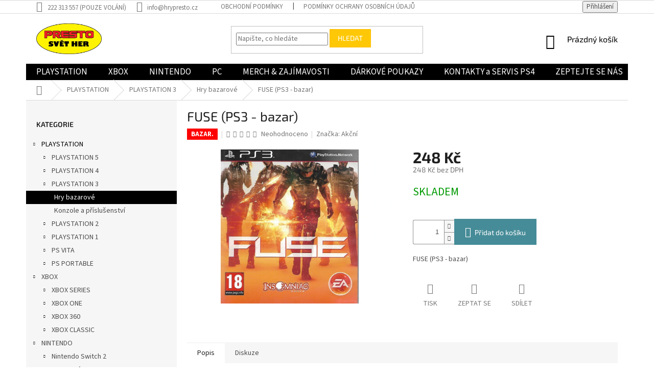

--- FILE ---
content_type: text/html; charset=utf-8
request_url: https://www.hry-presto.cz/hry-bazarove-2/fuse/
body_size: 22378
content:
<!doctype html><html lang="cs" dir="ltr" class="header-background-light external-fonts-loaded"><head><meta charset="utf-8" /><meta name="viewport" content="width=device-width,initial-scale=1" /><title>FUSE (PS3 - bazar) - PRESTO SVĚT HER -</title><link rel="preconnect" href="https://cdn.myshoptet.com" /><link rel="dns-prefetch" href="https://cdn.myshoptet.com" /><link rel="preload" href="https://cdn.myshoptet.com/prj/dist/master/cms/libs/jquery/jquery-1.11.3.min.js" as="script" /><link href="https://cdn.myshoptet.com/prj/dist/master/cms/templates/frontend_templates/shared/css/font-face/source-sans-3.css" rel="stylesheet"><link href="https://cdn.myshoptet.com/prj/dist/master/cms/templates/frontend_templates/shared/css/font-face/exo-2.css" rel="stylesheet"><link href="https://cdn.myshoptet.com/prj/dist/master/shop/dist/font-shoptet-11.css.62c94c7785ff2cea73b2.css" rel="stylesheet"><script>
dataLayer = [];
dataLayer.push({'shoptet' : {
    "pageId": 782,
    "pageType": "productDetail",
    "currency": "CZK",
    "currencyInfo": {
        "decimalSeparator": ",",
        "exchangeRate": 1,
        "priceDecimalPlaces": 2,
        "symbol": "K\u010d",
        "symbolLeft": 0,
        "thousandSeparator": " "
    },
    "language": "cs",
    "projectId": 259155,
    "product": {
        "id": 6140,
        "guid": "00b2a53b-9b3d-11e9-a065-0cc47a6c92bc",
        "hasVariants": false,
        "codes": [
            {
                "code": 6140
            }
        ],
        "code": "6140",
        "name": "FUSE (PS3 - bazar)",
        "appendix": "",
        "weight": 0,
        "manufacturer": "Ak\u010dn\u00ed",
        "manufacturerGuid": "1EF5332E50AE6F2C8582DA0BA3DED3EE",
        "currentCategory": "PLAYSTATION | PLAYSTATION 3 | Hry bazarov\u00e9",
        "currentCategoryGuid": "de08e51e-7c8f-11e9-a065-0cc47a6c92bc",
        "defaultCategory": "PLAYSTATION | PLAYSTATION 3 | Hry bazarov\u00e9",
        "defaultCategoryGuid": "de08e51e-7c8f-11e9-a065-0cc47a6c92bc",
        "currency": "CZK",
        "priceWithVat": 248
    },
    "cartInfo": {
        "id": null,
        "freeShipping": false,
        "freeShippingFrom": null,
        "leftToFreeGift": {
            "formattedPrice": "0 K\u010d",
            "priceLeft": 0
        },
        "freeGift": false,
        "leftToFreeShipping": {
            "priceLeft": null,
            "dependOnRegion": null,
            "formattedPrice": null
        },
        "discountCoupon": [],
        "getNoBillingShippingPrice": {
            "withoutVat": 0,
            "vat": 0,
            "withVat": 0
        },
        "cartItems": [],
        "taxMode": "ORDINARY"
    },
    "cart": [],
    "customer": {
        "priceRatio": 1,
        "priceListId": 1,
        "groupId": null,
        "registered": false,
        "mainAccount": false
    }
}});
</script>
<meta property="og:type" content="website"><meta property="og:site_name" content="hry-presto.cz"><meta property="og:url" content="https://www.hry-presto.cz/hry-bazarove-2/fuse/"><meta property="og:title" content="FUSE (PS3 - bazar) - PRESTO SVĚT HER -"><meta name="author" content="PRESTO SVĚT HER -"><meta name="web_author" content="Shoptet.cz"><meta name="dcterms.rightsHolder" content="www.hry-presto.cz"><meta name="robots" content="index,follow"><meta property="og:image" content="https://cdn.myshoptet.com/usr/www.hry-presto.cz/user/shop/big/6140_fuse.jpg?5f71c3e5"><meta property="og:description" content="FUSE (PS3 - bazar). FUSE (PS3 - bazar)"><meta name="description" content="FUSE (PS3 - bazar). FUSE (PS3 - bazar)"><meta property="product:price:amount" content="248"><meta property="product:price:currency" content="CZK"><style>:root {--color-primary: #000000;--color-primary-h: 0;--color-primary-s: 0%;--color-primary-l: 0%;--color-primary-hover: #1997e5;--color-primary-hover-h: 203;--color-primary-hover-s: 80%;--color-primary-hover-l: 50%;--color-secondary: #468c98;--color-secondary-h: 189;--color-secondary-s: 37%;--color-secondary-l: 44%;--color-secondary-hover: #3b7580;--color-secondary-hover-h: 190;--color-secondary-hover-s: 37%;--color-secondary-hover-l: 37%;--color-tertiary: #ffc807;--color-tertiary-h: 47;--color-tertiary-s: 100%;--color-tertiary-l: 51%;--color-tertiary-hover: #ffbb00;--color-tertiary-hover-h: 44;--color-tertiary-hover-s: 100%;--color-tertiary-hover-l: 50%;--color-header-background: #ffffff;--template-font: "Source Sans 3";--template-headings-font: "Exo 2";--header-background-url: none;--cookies-notice-background: #1A1937;--cookies-notice-color: #F8FAFB;--cookies-notice-button-hover: #f5f5f5;--cookies-notice-link-hover: #27263f;--templates-update-management-preview-mode-content: "Náhled aktualizací šablony je aktivní pro váš prohlížeč."}</style>
    
    <link href="https://cdn.myshoptet.com/prj/dist/master/shop/dist/main-11.less.5a24dcbbdabfd189c152.css" rel="stylesheet" />
        
    <script>var shoptet = shoptet || {};</script>
    <script src="https://cdn.myshoptet.com/prj/dist/master/shop/dist/main-3g-header.js.05f199e7fd2450312de2.js"></script>
<!-- User include --><!-- project html code header -->
<style>
#navigation a {font-size: 1.7rem; font-weight:600;}
</style>
<!-- /User include --><link rel="shortcut icon" href="/favicon.ico" type="image/x-icon" /><link rel="canonical" href="https://www.hry-presto.cz/hry-bazarove-2/fuse/" />    <script>
        var _hwq = _hwq || [];
        _hwq.push(['setKey', '6CD3DB6530CF6538FB45AD4924B5AE86']);
        _hwq.push(['setTopPos', '0']);
        _hwq.push(['showWidget', '22']);
        (function() {
            var ho = document.createElement('script');
            ho.src = 'https://cz.im9.cz/direct/i/gjs.php?n=wdgt&sak=6CD3DB6530CF6538FB45AD4924B5AE86';
            var s = document.getElementsByTagName('script')[0]; s.parentNode.insertBefore(ho, s);
        })();
    </script>
<style>/* custom background */@media (min-width: 992px) {body {background-position: left top;background-repeat: repeat !important;background-attachment: scroll;}}</style><script>
    (function(t, r, a, c, k, i, n, g) { t['ROIDataObject'] = k;
    t[k]=t[k]||function(){ (t[k].q=t[k].q||[]).push(arguments) },t[k].c=i;n=r.createElement(a),
    g=r.getElementsByTagName(a)[0];n.async=1;n.src=c;g.parentNode.insertBefore(n,g)
    })(window, document, 'script', '//www.heureka.cz/ocm/sdk.js?source=shoptet&version=2&page=product_detail', 'heureka', 'cz');

    heureka('set_user_consent', 1);
</script>
</head><body class="desktop id-782 in-hry-bazarove-2 template-11 type-product type-detail multiple-columns-body columns-3 ums_forms_redesign--off ums_a11y_category_page--on ums_discussion_rating_forms--off ums_flags_display_unification--on ums_a11y_login--on mobile-header-version-0"><noscript>
    <style>
        #header {
            padding-top: 0;
            position: relative !important;
            top: 0;
        }
        .header-navigation {
            position: relative !important;
        }
        .overall-wrapper {
            margin: 0 !important;
        }
        body:not(.ready) {
            visibility: visible !important;
        }
    </style>
    <div class="no-javascript">
        <div class="no-javascript__title">Musíte změnit nastavení vašeho prohlížeče</div>
        <div class="no-javascript__text">Podívejte se na: <a href="https://www.google.com/support/bin/answer.py?answer=23852">Jak povolit JavaScript ve vašem prohlížeči</a>.</div>
        <div class="no-javascript__text">Pokud používáte software na blokování reklam, může být nutné povolit JavaScript z této stránky.</div>
        <div class="no-javascript__text">Děkujeme.</div>
    </div>
</noscript>

        <div id="fb-root"></div>
        <script>
            window.fbAsyncInit = function() {
                FB.init({
//                    appId            : 'your-app-id',
                    autoLogAppEvents : true,
                    xfbml            : true,
                    version          : 'v19.0'
                });
            };
        </script>
        <script async defer crossorigin="anonymous" src="https://connect.facebook.net/cs_CZ/sdk.js"></script><a href="#content" class="skip-link sr-only">Přejít na obsah</a><div class="overall-wrapper"><div class="user-action"><div class="container">
    <div class="user-action-in">
                    <div id="login" class="user-action-login popup-widget login-widget" role="dialog" aria-labelledby="loginHeading">
        <div class="popup-widget-inner">
                            <h2 id="loginHeading">Přihlášení k vašemu účtu</h2><div id="customerLogin"><form action="/action/Customer/Login/" method="post" id="formLoginIncluded" class="csrf-enabled formLogin" data-testid="formLogin"><input type="hidden" name="referer" value="" /><div class="form-group"><div class="input-wrapper email js-validated-element-wrapper no-label"><input type="email" name="email" class="form-control" autofocus placeholder="E-mailová adresa (např. jan@novak.cz)" data-testid="inputEmail" autocomplete="email" required /></div></div><div class="form-group"><div class="input-wrapper password js-validated-element-wrapper no-label"><input type="password" name="password" class="form-control" placeholder="Heslo" data-testid="inputPassword" autocomplete="current-password" required /><span class="no-display">Nemůžete vyplnit toto pole</span><input type="text" name="surname" value="" class="no-display" /></div></div><div class="form-group"><div class="login-wrapper"><button type="submit" class="btn btn-secondary btn-text btn-login" data-testid="buttonSubmit">Přihlásit se</button><div class="password-helper"><a href="/registrace/" data-testid="signup" rel="nofollow">Nová registrace</a><a href="/klient/zapomenute-heslo/" rel="nofollow">Zapomenuté heslo</a></div></div></div></form>
</div>                    </div>
    </div>

                            <div id="cart-widget" class="user-action-cart popup-widget cart-widget loader-wrapper" data-testid="popupCartWidget" role="dialog" aria-hidden="true">
    <div class="popup-widget-inner cart-widget-inner place-cart-here">
        <div class="loader-overlay">
            <div class="loader"></div>
        </div>
    </div>

    <div class="cart-widget-button">
        <a href="/kosik/" class="btn btn-conversion" id="continue-order-button" rel="nofollow" data-testid="buttonNextStep">Pokračovat do košíku</a>
    </div>
</div>
            </div>
</div>
</div><div class="top-navigation-bar" data-testid="topNavigationBar">

    <div class="container">

        <div class="top-navigation-contacts">
            <strong>Zákaznická podpora:</strong><a class="project-phone project-phone-info" role="text" aria-label="Telefon: 222 313 557 (POUZE VOLÁNÍ)"><span aria-hidden="true">222 313 557 (POUZE VOLÁNÍ)</span></a><a href="mailto:info@hrypresto.cz" class="project-email" data-testid="contactboxEmail"><span>info@hrypresto.cz</span></a>        </div>

                            <div class="top-navigation-menu">
                <div class="top-navigation-menu-trigger"></div>
                <ul class="top-navigation-bar-menu">
                                            <li class="top-navigation-menu-item-27">
                            <a href="/obchodni-podminky-2/">Obchodní podmínky</a>
                        </li>
                                            <li class="top-navigation-menu-item-691">
                            <a href="/podminky-ochrany-osobnich-udaju/">Podmínky ochrany osobních údajů </a>
                        </li>
                                    </ul>
                <ul class="top-navigation-bar-menu-helper"></ul>
            </div>
        
        <div class="top-navigation-tools">
            <div class="responsive-tools">
                <a href="#" class="toggle-window" data-target="search" aria-label="Hledat" data-testid="linkSearchIcon"></a>
                                                            <a href="#" class="toggle-window" data-target="login"></a>
                                                    <a href="#" class="toggle-window" data-target="navigation" aria-label="Menu" data-testid="hamburgerMenu"></a>
            </div>
                        <button class="top-nav-button top-nav-button-login toggle-window" type="button" data-target="login" aria-haspopup="dialog" aria-controls="login" aria-expanded="false" data-testid="signin"><span>Přihlášení</span></button>        </div>

    </div>

</div>
<header id="header"><div class="container navigation-wrapper">
    <div class="header-top">
        <div class="site-name-wrapper">
            <div class="site-name"><a href="/" data-testid="linkWebsiteLogo"><img src="https://cdn.myshoptet.com/usr/www.hry-presto.cz/user/logos/presto_logo-2.png" alt="PRESTO SVĚT HER -" fetchpriority="low" /></a></div>        </div>
        <div class="search" itemscope itemtype="https://schema.org/WebSite">
            <meta itemprop="headline" content="Hry bazarové"/><meta itemprop="url" content="https://www.hry-presto.cz"/><meta itemprop="text" content="FUSE (PS3 - bazar). FUSE (PS3 - bazar)"/>            <form action="/action/ProductSearch/prepareString/" method="post"
    id="formSearchForm" class="search-form compact-form js-search-main"
    itemprop="potentialAction" itemscope itemtype="https://schema.org/SearchAction" data-testid="searchForm">
    <fieldset>
        <meta itemprop="target"
            content="https://www.hry-presto.cz/vyhledavani/?string={string}"/>
        <input type="hidden" name="language" value="cs"/>
        
            
<input
    type="search"
    name="string"
        class="query-input form-control search-input js-search-input"
    placeholder="Napište, co hledáte"
    autocomplete="off"
    required
    itemprop="query-input"
    aria-label="Vyhledávání"
    data-testid="searchInput"
>
            <button type="submit" class="btn btn-default" data-testid="searchBtn">Hledat</button>
        
    </fieldset>
</form>
        </div>
        <div class="navigation-buttons">
                
    <a href="/kosik/" class="btn btn-icon toggle-window cart-count" data-target="cart" data-hover="true" data-redirect="true" data-testid="headerCart" rel="nofollow" aria-haspopup="dialog" aria-expanded="false" aria-controls="cart-widget">
        
                <span class="sr-only">Nákupní košík</span>
        
            <span class="cart-price visible-lg-inline-block" data-testid="headerCartPrice">
                                    Prázdný košík                            </span>
        
    
            </a>
        </div>
    </div>
    <nav id="navigation" aria-label="Hlavní menu" data-collapsible="true"><div class="navigation-in menu"><ul class="menu-level-1" role="menubar" data-testid="headerMenuItems"><li class="menu-item-695 ext" role="none"><a href="/playstation4/" data-testid="headerMenuItem" role="menuitem" aria-haspopup="true" aria-expanded="false"><b>PLAYSTATION</b><span class="submenu-arrow"></span></a><ul class="menu-level-2" aria-label="PLAYSTATION" tabindex="-1" role="menu"><li class="menu-item-977 has-third-level" role="none"><a href="/playstation-5/" class="menu-image" data-testid="headerMenuItem" tabindex="-1" aria-hidden="true"><img src="data:image/svg+xml,%3Csvg%20width%3D%22140%22%20height%3D%22100%22%20xmlns%3D%22http%3A%2F%2Fwww.w3.org%2F2000%2Fsvg%22%3E%3C%2Fsvg%3E" alt="" aria-hidden="true" width="140" height="100"  data-src="https://cdn.myshoptet.com/usr/www.hry-presto.cz/user/categories/thumb/kata_ps4_01.jpg" fetchpriority="low" /></a><div><a href="/playstation-5/" data-testid="headerMenuItem" role="menuitem"><span>PLAYSTATION 5</span></a>
                                                    <ul class="menu-level-3" role="menu">
                                                                    <li class="menu-item-1022" role="none">
                                        <a href="/hry-nove-7/" data-testid="headerMenuItem" role="menuitem">
                                            Hry nové</a>,                                    </li>
                                                                    <li class="menu-item-1044" role="none">
                                        <a href="/hry-bazarove-16/" data-testid="headerMenuItem" role="menuitem">
                                            Hry bazarové</a>,                                    </li>
                                                                    <li class="menu-item-1025" role="none">
                                        <a href="/konzole-a-prislusenstvi-14/" data-testid="headerMenuItem" role="menuitem">
                                            Konzole a příslušenství</a>                                    </li>
                                                            </ul>
                        </div></li><li class="menu-item-698 has-third-level" role="none"><a href="/playstation-4/" class="menu-image" data-testid="headerMenuItem" tabindex="-1" aria-hidden="true"><img src="data:image/svg+xml,%3Csvg%20width%3D%22140%22%20height%3D%22100%22%20xmlns%3D%22http%3A%2F%2Fwww.w3.org%2F2000%2Fsvg%22%3E%3C%2Fsvg%3E" alt="" aria-hidden="true" width="140" height="100"  data-src="https://cdn.myshoptet.com/usr/www.hry-presto.cz/user/categories/thumb/playstation-1.jpg" fetchpriority="low" /></a><div><a href="/playstation-4/" data-testid="headerMenuItem" role="menuitem"><span>PLAYSTATION 4</span></a>
                                                    <ul class="menu-level-3" role="menu">
                                                                    <li class="menu-item-743" role="none">
                                        <a href="/playstation4-n/" data-testid="headerMenuItem" role="menuitem">
                                            Hry nové</a>,                                    </li>
                                                                    <li class="menu-item-746" role="none">
                                        <a href="/playstation4-b/" data-testid="headerMenuItem" role="menuitem">
                                            Hry bazarové</a>,                                    </li>
                                                                    <li class="menu-item-830" role="none">
                                        <a href="/konzole-a-prislusenstvi/" data-testid="headerMenuItem" role="menuitem">
                                            Konzole a příslušenství</a>,                                    </li>
                                                                    <li class="menu-item-761" role="none">
                                        <a href="/hry-na-vr/" data-testid="headerMenuItem" role="menuitem">
                                            Hry na VR</a>                                    </li>
                                                            </ul>
                        </div></li><li class="menu-item-701 has-third-level" role="none"><a href="/playstation-3/" class="menu-image" data-testid="headerMenuItem" tabindex="-1" aria-hidden="true"><img src="data:image/svg+xml,%3Csvg%20width%3D%22140%22%20height%3D%22100%22%20xmlns%3D%22http%3A%2F%2Fwww.w3.org%2F2000%2Fsvg%22%3E%3C%2Fsvg%3E" alt="" aria-hidden="true" width="140" height="100"  data-src="https://cdn.myshoptet.com/usr/www.hry-presto.cz/user/categories/thumb/ps3.jpg" fetchpriority="low" /></a><div><a href="/playstation-3/" data-testid="headerMenuItem" role="menuitem"><span>PLAYSTATION 3</span></a>
                                                    <ul class="menu-level-3" role="menu">
                                                                    <li class="menu-item-782" role="none">
                                        <a href="/hry-bazarove-2/" class="active" data-testid="headerMenuItem" role="menuitem">
                                            Hry bazarové</a>,                                    </li>
                                                                    <li class="menu-item-833" role="none">
                                        <a href="/konzole-a-prislusenstvi-2/" data-testid="headerMenuItem" role="menuitem">
                                            Konzole a příslušenství</a>                                    </li>
                                                            </ul>
                        </div></li><li class="menu-item-704 has-third-level" role="none"><a href="/playstation-2/" class="menu-image" data-testid="headerMenuItem" tabindex="-1" aria-hidden="true"><img src="data:image/svg+xml,%3Csvg%20width%3D%22140%22%20height%3D%22100%22%20xmlns%3D%22http%3A%2F%2Fwww.w3.org%2F2000%2Fsvg%22%3E%3C%2Fsvg%3E" alt="" aria-hidden="true" width="140" height="100"  data-src="https://cdn.myshoptet.com/usr/www.hry-presto.cz/user/categories/thumb/playstation-2-slim.jpg" fetchpriority="low" /></a><div><a href="/playstation-2/" data-testid="headerMenuItem" role="menuitem"><span>PLAYSTATION 2</span></a>
                                                    <ul class="menu-level-3" role="menu">
                                                                    <li class="menu-item-806" role="none">
                                        <a href="/hry-bazarove-5/" data-testid="headerMenuItem" role="menuitem">
                                            Hry bazarové</a>,                                    </li>
                                                                    <li class="menu-item-836" role="none">
                                        <a href="/konzole-a-prislusenstvi-3/" data-testid="headerMenuItem" role="menuitem">
                                            Konzole a příslušenství</a>                                    </li>
                                                            </ul>
                        </div></li><li class="menu-item-707 has-third-level" role="none"><a href="/playstation-1/" class="menu-image" data-testid="headerMenuItem" tabindex="-1" aria-hidden="true"><img src="data:image/svg+xml,%3Csvg%20width%3D%22140%22%20height%3D%22100%22%20xmlns%3D%22http%3A%2F%2Fwww.w3.org%2F2000%2Fsvg%22%3E%3C%2Fsvg%3E" alt="" aria-hidden="true" width="140" height="100"  data-src="https://cdn.myshoptet.com/usr/www.hry-presto.cz/user/categories/thumb/igrovaya-pristavka-sony-playstation-1-obzor-otzivi.jpg" fetchpriority="low" /></a><div><a href="/playstation-1/" data-testid="headerMenuItem" role="menuitem"><span>PLAYSTATION 1</span></a>
                                                    <ul class="menu-level-3" role="menu">
                                                                    <li class="menu-item-839" role="none">
                                        <a href="/hry-bazarove-6/" data-testid="headerMenuItem" role="menuitem">
                                            Hry bazarové</a>,                                    </li>
                                                                    <li class="menu-item-842" role="none">
                                        <a href="/konzole-a-prislusenstvi-4/" data-testid="headerMenuItem" role="menuitem">
                                            Konzole a příslušenství</a>                                    </li>
                                                            </ul>
                        </div></li><li class="menu-item-815 has-third-level" role="none"><a href="/playstation-vita/" class="menu-image" data-testid="headerMenuItem" tabindex="-1" aria-hidden="true"><img src="data:image/svg+xml,%3Csvg%20width%3D%22140%22%20height%3D%22100%22%20xmlns%3D%22http%3A%2F%2Fwww.w3.org%2F2000%2Fsvg%22%3E%3C%2Fsvg%3E" alt="" aria-hidden="true" width="140" height="100"  data-src="https://cdn.myshoptet.com/usr/www.hry-presto.cz/user/categories/thumb/vita.jpg" fetchpriority="low" /></a><div><a href="/playstation-vita/" data-testid="headerMenuItem" role="menuitem"><span>PS VITA</span></a>
                                                    <ul class="menu-level-3" role="menu">
                                                                    <li class="menu-item-848" role="none">
                                        <a href="/hry-bazarove-7/" data-testid="headerMenuItem" role="menuitem">
                                            Hry bazarové</a>,                                    </li>
                                                                    <li class="menu-item-851" role="none">
                                        <a href="/konzole-a-prislusenstvi-6/" data-testid="headerMenuItem" role="menuitem">
                                            Konzole a příslušenství</a>                                    </li>
                                                            </ul>
                        </div></li><li class="menu-item-734 has-third-level" role="none"><a href="/psp/" class="menu-image" data-testid="headerMenuItem" tabindex="-1" aria-hidden="true"><img src="data:image/svg+xml,%3Csvg%20width%3D%22140%22%20height%3D%22100%22%20xmlns%3D%22http%3A%2F%2Fwww.w3.org%2F2000%2Fsvg%22%3E%3C%2Fsvg%3E" alt="" aria-hidden="true" width="140" height="100"  data-src="https://cdn.myshoptet.com/usr/www.hry-presto.cz/user/categories/thumb/psp.jpg" fetchpriority="low" /></a><div><a href="/psp/" data-testid="headerMenuItem" role="menuitem"><span>PS PORTABLE</span></a>
                                                    <ul class="menu-level-3" role="menu">
                                                                    <li class="menu-item-800" role="none">
                                        <a href="/hry-bazarove-4/" data-testid="headerMenuItem" role="menuitem">
                                            Hry bazarové</a>,                                    </li>
                                                                    <li class="menu-item-845" role="none">
                                        <a href="/konzole-a-prislusenstvi-5/" data-testid="headerMenuItem" role="menuitem">
                                            Konzole a příslušenství</a>                                    </li>
                                                            </ul>
                        </div></li></ul></li>
<li class="menu-item-710 ext" role="none"><a href="/xbox/" data-testid="headerMenuItem" role="menuitem" aria-haspopup="true" aria-expanded="false"><b>XBOX</b><span class="submenu-arrow"></span></a><ul class="menu-level-2" aria-label="XBOX" tabindex="-1" role="menu"><li class="menu-item-1013 has-third-level" role="none"><a href="/xbox-series-2/" class="menu-image" data-testid="headerMenuItem" tabindex="-1" aria-hidden="true"><img src="data:image/svg+xml,%3Csvg%20width%3D%22140%22%20height%3D%22100%22%20xmlns%3D%22http%3A%2F%2Fwww.w3.org%2F2000%2Fsvg%22%3E%3C%2Fsvg%3E" alt="" aria-hidden="true" width="140" height="100"  data-src="https://cdn.myshoptet.com/usr/www.hry-presto.cz/user/categories/thumb/xsx-1.jpg" fetchpriority="low" /></a><div><a href="/xbox-series-2/" data-testid="headerMenuItem" role="menuitem"><span>XBOX SERIES</span></a>
                                                    <ul class="menu-level-3" role="menu">
                                                                    <li class="menu-item-1034" role="none">
                                        <a href="/hry-nove-8/" data-testid="headerMenuItem" role="menuitem">
                                            Hry nové</a>,                                    </li>
                                                                    <li class="menu-item-1038" role="none">
                                        <a href="/hry-bazarove-15/" data-testid="headerMenuItem" role="menuitem">
                                            Hry bazarové</a>,                                    </li>
                                                                    <li class="menu-item-1031" role="none">
                                        <a href="/konzole-a-prislusenstvi-15/" data-testid="headerMenuItem" role="menuitem">
                                            Konzole a příslušenství</a>                                    </li>
                                                            </ul>
                        </div></li><li class="menu-item-713 has-third-level" role="none"><a href="/xbox-one/" class="menu-image" data-testid="headerMenuItem" tabindex="-1" aria-hidden="true"><img src="data:image/svg+xml,%3Csvg%20width%3D%22140%22%20height%3D%22100%22%20xmlns%3D%22http%3A%2F%2Fwww.w3.org%2F2000%2Fsvg%22%3E%3C%2Fsvg%3E" alt="" aria-hidden="true" width="140" height="100"  data-src="https://cdn.myshoptet.com/usr/www.hry-presto.cz/user/categories/thumb/xboxone.jpg" fetchpriority="low" /></a><div><a href="/xbox-one/" data-testid="headerMenuItem" role="menuitem"><span>XBOX ONE</span></a>
                                                    <ul class="menu-level-3" role="menu">
                                                                    <li class="menu-item-770" role="none">
                                        <a href="/hry-nove/" data-testid="headerMenuItem" role="menuitem">
                                            Hry nové</a>,                                    </li>
                                                                    <li class="menu-item-773" role="none">
                                        <a href="/hry-bazarove/" data-testid="headerMenuItem" role="menuitem">
                                            Hry bazarové</a>,                                    </li>
                                                                    <li class="menu-item-875" role="none">
                                        <a href="/konzole-a-prislusenstvi-8/" data-testid="headerMenuItem" role="menuitem">
                                            Konzole a příslušenství</a>                                    </li>
                                                            </ul>
                        </div></li><li class="menu-item-716 has-third-level" role="none"><a href="/xbox-360/" class="menu-image" data-testid="headerMenuItem" tabindex="-1" aria-hidden="true"><img src="data:image/svg+xml,%3Csvg%20width%3D%22140%22%20height%3D%22100%22%20xmlns%3D%22http%3A%2F%2Fwww.w3.org%2F2000%2Fsvg%22%3E%3C%2Fsvg%3E" alt="" aria-hidden="true" width="140" height="100"  data-src="https://cdn.myshoptet.com/usr/www.hry-presto.cz/user/categories/thumb/xbox360.jpg" fetchpriority="low" /></a><div><a href="/xbox-360/" data-testid="headerMenuItem" role="menuitem"><span>XBOX 360</span></a>
                                                    <ul class="menu-level-3" role="menu">
                                                                    <li class="menu-item-788" role="none">
                                        <a href="/hry-bazarove-3/" data-testid="headerMenuItem" role="menuitem">
                                            Hry bazarové</a>,                                    </li>
                                                                    <li class="menu-item-878" role="none">
                                        <a href="/konzole-a-prislusenstvi-9/" data-testid="headerMenuItem" role="menuitem">
                                            Konzole a příslušenství</a>                                    </li>
                                                            </ul>
                        </div></li><li class="menu-item-926 has-third-level" role="none"><a href="/xbox-classic/" class="menu-image" data-testid="headerMenuItem" tabindex="-1" aria-hidden="true"><img src="data:image/svg+xml,%3Csvg%20width%3D%22140%22%20height%3D%22100%22%20xmlns%3D%22http%3A%2F%2Fwww.w3.org%2F2000%2Fsvg%22%3E%3C%2Fsvg%3E" alt="" aria-hidden="true" width="140" height="100"  data-src="https://cdn.myshoptet.com/usr/www.hry-presto.cz/user/categories/thumb/images.jpg" fetchpriority="low" /></a><div><a href="/xbox-classic/" data-testid="headerMenuItem" role="menuitem"><span>XBOX CLASSIC</span></a>
                                                    <ul class="menu-level-3" role="menu">
                                                                    <li class="menu-item-929" role="none">
                                        <a href="/hry-bazarove-14/" data-testid="headerMenuItem" role="menuitem">
                                            Hry bazarové</a>                                    </li>
                                                            </ul>
                        </div></li></ul></li>
<li class="menu-item-722 ext" role="none"><a href="/nintendo/" data-testid="headerMenuItem" role="menuitem" aria-haspopup="true" aria-expanded="false"><b>NINTENDO</b><span class="submenu-arrow"></span></a><ul class="menu-level-2" aria-label="NINTENDO" tabindex="-1" role="menu"><li class="menu-item-1075 has-third-level" role="none"><a href="/nintendo-switch-2-2/" class="menu-image" data-testid="headerMenuItem" tabindex="-1" aria-hidden="true"><img src="data:image/svg+xml,%3Csvg%20width%3D%22140%22%20height%3D%22100%22%20xmlns%3D%22http%3A%2F%2Fwww.w3.org%2F2000%2Fsvg%22%3E%3C%2Fsvg%3E" alt="" aria-hidden="true" width="140" height="100"  data-src="https://cdn.myshoptet.com/usr/www.hry-presto.cz/user/categories/thumb/nsw2.jpg" fetchpriority="low" /></a><div><a href="/nintendo-switch-2-2/" data-testid="headerMenuItem" role="menuitem"><span>Nintendo Switch 2</span></a>
                                                    <ul class="menu-level-3" role="menu">
                                                                    <li class="menu-item-1078" role="none">
                                        <a href="/hry-nove-4/" data-testid="headerMenuItem" role="menuitem">
                                            Hry nové</a>,                                    </li>
                                                                    <li class="menu-item-1084" role="none">
                                        <a href="/hry-bazarove-17/" data-testid="headerMenuItem" role="menuitem">
                                            Hry bazarové</a>,                                    </li>
                                                                    <li class="menu-item-1081" role="none">
                                        <a href="/konzole-a-prislusenstvi-16/" data-testid="headerMenuItem" role="menuitem">
                                            Konzole a příslušenství</a>                                    </li>
                                                            </ul>
                        </div></li><li class="menu-item-725 has-third-level" role="none"><a href="/nintendo-switch/" class="menu-image" data-testid="headerMenuItem" tabindex="-1" aria-hidden="true"><img src="data:image/svg+xml,%3Csvg%20width%3D%22140%22%20height%3D%22100%22%20xmlns%3D%22http%3A%2F%2Fwww.w3.org%2F2000%2Fsvg%22%3E%3C%2Fsvg%3E" alt="" aria-hidden="true" width="140" height="100"  data-src="https://cdn.myshoptet.com/usr/www.hry-presto.cz/user/categories/thumb/switch.jpg" fetchpriority="low" /></a><div><a href="/nintendo-switch/" data-testid="headerMenuItem" role="menuitem"><span>Nintendo Switch</span></a>
                                                    <ul class="menu-level-3" role="menu">
                                                                    <li class="menu-item-857" role="none">
                                        <a href="/hry-nove-2/" data-testid="headerMenuItem" role="menuitem">
                                            Hry nové</a>,                                    </li>
                                                                    <li class="menu-item-860" role="none">
                                        <a href="/hry-bazarove-8/" data-testid="headerMenuItem" role="menuitem">
                                            Hry bazarové</a>,                                    </li>
                                                                    <li class="menu-item-869" role="none">
                                        <a href="/konzole-a-prislusenstvi-7/" data-testid="headerMenuItem" role="menuitem">
                                            Konzole a příslušenství</a>                                    </li>
                                                            </ul>
                        </div></li><li class="menu-item-818 has-third-level" role="none"><a href="/nintendo-wiiu/" class="menu-image" data-testid="headerMenuItem" tabindex="-1" aria-hidden="true"><img src="data:image/svg+xml,%3Csvg%20width%3D%22140%22%20height%3D%22100%22%20xmlns%3D%22http%3A%2F%2Fwww.w3.org%2F2000%2Fsvg%22%3E%3C%2Fsvg%3E" alt="" aria-hidden="true" width="140" height="100"  data-src="https://cdn.myshoptet.com/usr/www.hry-presto.cz/user/categories/thumb/wiiu.jpg" fetchpriority="low" /></a><div><a href="/nintendo-wiiu/" data-testid="headerMenuItem" role="menuitem"><span>Nintendo WiiU</span></a>
                                                    <ul class="menu-level-3" role="menu">
                                                                    <li class="menu-item-902" role="none">
                                        <a href="/hry-bazarove-12/" data-testid="headerMenuItem" role="menuitem">
                                            Hry bazarové</a>,                                    </li>
                                                                    <li class="menu-item-905" role="none">
                                        <a href="/konzole-a-prislusenstvi-13/" data-testid="headerMenuItem" role="menuitem">
                                            Konzole a příslušenství</a>                                    </li>
                                                            </ul>
                        </div></li><li class="menu-item-731 has-third-level" role="none"><a href="/nintendo-wii/" class="menu-image" data-testid="headerMenuItem" tabindex="-1" aria-hidden="true"><img src="data:image/svg+xml,%3Csvg%20width%3D%22140%22%20height%3D%22100%22%20xmlns%3D%22http%3A%2F%2Fwww.w3.org%2F2000%2Fsvg%22%3E%3C%2Fsvg%3E" alt="" aria-hidden="true" width="140" height="100"  data-src="https://cdn.myshoptet.com/usr/www.hry-presto.cz/user/categories/thumb/wii.jpg" fetchpriority="low" /></a><div><a href="/nintendo-wii/" data-testid="headerMenuItem" role="menuitem"><span>Nintendo Wii</span></a>
                                                    <ul class="menu-level-3" role="menu">
                                                                    <li class="menu-item-896" role="none">
                                        <a href="/hry-bazarove-11/" data-testid="headerMenuItem" role="menuitem">
                                            Hry bazarové</a>,                                    </li>
                                                                    <li class="menu-item-899" role="none">
                                        <a href="/konzole-a-prislusenstvi-12/" data-testid="headerMenuItem" role="menuitem">
                                            Konzole a příslušenství</a>                                    </li>
                                                            </ul>
                        </div></li><li class="menu-item-728 has-third-level" role="none"><a href="/nintendo-3ds-2ds/" class="menu-image" data-testid="headerMenuItem" tabindex="-1" aria-hidden="true"><img src="data:image/svg+xml,%3Csvg%20width%3D%22140%22%20height%3D%22100%22%20xmlns%3D%22http%3A%2F%2Fwww.w3.org%2F2000%2Fsvg%22%3E%3C%2Fsvg%3E" alt="" aria-hidden="true" width="140" height="100"  data-src="https://cdn.myshoptet.com/usr/www.hry-presto.cz/user/categories/thumb/3ds.jpg" fetchpriority="low" /></a><div><a href="/nintendo-3ds-2ds/" data-testid="headerMenuItem" role="menuitem"><span>Nintendo 3DS / 2DS</span></a>
                                                    <ul class="menu-level-3" role="menu">
                                                                    <li class="menu-item-884" role="none">
                                        <a href="/hry-bazarove-9/" data-testid="headerMenuItem" role="menuitem">
                                            Hry bazarové</a>,                                    </li>
                                                                    <li class="menu-item-887" role="none">
                                        <a href="/konzole-a-prislusenstvi-10/" data-testid="headerMenuItem" role="menuitem">
                                            Konzole a příslušenství</a>                                    </li>
                                                            </ul>
                        </div></li><li class="menu-item-812 has-third-level" role="none"><a href="/nintendo-ds/" class="menu-image" data-testid="headerMenuItem" tabindex="-1" aria-hidden="true"><img src="data:image/svg+xml,%3Csvg%20width%3D%22140%22%20height%3D%22100%22%20xmlns%3D%22http%3A%2F%2Fwww.w3.org%2F2000%2Fsvg%22%3E%3C%2Fsvg%3E" alt="" aria-hidden="true" width="140" height="100"  data-src="https://cdn.myshoptet.com/usr/www.hry-presto.cz/user/categories/thumb/ds.jpg" fetchpriority="low" /></a><div><a href="/nintendo-ds/" data-testid="headerMenuItem" role="menuitem"><span>Nintendo DS</span></a>
                                                    <ul class="menu-level-3" role="menu">
                                                                    <li class="menu-item-890" role="none">
                                        <a href="/hry-bazarove-10/" data-testid="headerMenuItem" role="menuitem">
                                            Hry bazarové</a>,                                    </li>
                                                                    <li class="menu-item-893" role="none">
                                        <a href="/konzole-a-prislusenstvi-11/" data-testid="headerMenuItem" role="menuitem">
                                            Konzole a příslušenství</a>                                    </li>
                                                            </ul>
                        </div></li></ul></li>
<li class="menu-item-719 ext" role="none"><a href="/pc/" data-testid="headerMenuItem" role="menuitem" aria-haspopup="true" aria-expanded="false"><b>PC</b><span class="submenu-arrow"></span></a><ul class="menu-level-2" aria-label="PC" tabindex="-1" role="menu"><li class="menu-item-911" role="none"><a href="/hry-nove-3/" class="menu-image" data-testid="headerMenuItem" tabindex="-1" aria-hidden="true"><img src="data:image/svg+xml,%3Csvg%20width%3D%22140%22%20height%3D%22100%22%20xmlns%3D%22http%3A%2F%2Fwww.w3.org%2F2000%2Fsvg%22%3E%3C%2Fsvg%3E" alt="" aria-hidden="true" width="140" height="100"  data-src="https://cdn.myshoptet.com/usr/www.hry-presto.cz/user/categories/thumb/pc_(1).jpg" fetchpriority="low" /></a><div><a href="/hry-nove-3/" data-testid="headerMenuItem" role="menuitem"><span>Hry nové</span></a>
                        </div></li><li class="menu-item-920" role="none"><a href="/hry-bazarove-13/" class="menu-image" data-testid="headerMenuItem" tabindex="-1" aria-hidden="true"><img src="data:image/svg+xml,%3Csvg%20width%3D%22140%22%20height%3D%22100%22%20xmlns%3D%22http%3A%2F%2Fwww.w3.org%2F2000%2Fsvg%22%3E%3C%2Fsvg%3E" alt="" aria-hidden="true" width="140" height="100"  data-src="https://cdn.myshoptet.com/usr/www.hry-presto.cz/user/categories/thumb/pc_(1)-1.jpg" fetchpriority="low" /></a><div><a href="/hry-bazarove-13/" data-testid="headerMenuItem" role="menuitem"><span>Hry bazarové</span></a>
                        </div></li><li class="menu-item-1050" role="none"><a href="/hardware/" class="menu-image" data-testid="headerMenuItem" tabindex="-1" aria-hidden="true"><img src="data:image/svg+xml,%3Csvg%20width%3D%22140%22%20height%3D%22100%22%20xmlns%3D%22http%3A%2F%2Fwww.w3.org%2F2000%2Fsvg%22%3E%3C%2Fsvg%3E" alt="" aria-hidden="true" width="140" height="100"  data-src="https://cdn.myshoptet.com/prj/dist/master/cms/templates/frontend_templates/00/img/folder.svg" fetchpriority="low" /></a><div><a href="/hardware/" data-testid="headerMenuItem" role="menuitem"><span>HARDWARE</span></a>
                        </div></li></ul></li>
<li class="menu-item-737 ext" role="none"><a href="/herni-merch-a-doplnky/" data-testid="headerMenuItem" role="menuitem" aria-haspopup="true" aria-expanded="false"><b>MERCH &amp; ZAJÍMAVOSTI </b><span class="submenu-arrow"></span></a><ul class="menu-level-2" aria-label="MERCH &amp; ZAJÍMAVOSTI " tabindex="-1" role="menu"><li class="menu-item-965" role="none"><a href="/hry-ve-steelbooku/" class="menu-image" data-testid="headerMenuItem" tabindex="-1" aria-hidden="true"><img src="data:image/svg+xml,%3Csvg%20width%3D%22140%22%20height%3D%22100%22%20xmlns%3D%22http%3A%2F%2Fwww.w3.org%2F2000%2Fsvg%22%3E%3C%2Fsvg%3E" alt="" aria-hidden="true" width="140" height="100"  data-src="https://cdn.myshoptet.com/usr/www.hry-presto.cz/user/categories/thumb/s_disk.jpg" fetchpriority="low" /></a><div><a href="/hry-ve-steelbooku/" data-testid="headerMenuItem" role="menuitem"><span>Hry ve Steelbooku</span></a>
                        </div></li><li class="menu-item-968" role="none"><a href="/samotne-steelbooky/" class="menu-image" data-testid="headerMenuItem" tabindex="-1" aria-hidden="true"><img src="data:image/svg+xml,%3Csvg%20width%3D%22140%22%20height%3D%22100%22%20xmlns%3D%22http%3A%2F%2Fwww.w3.org%2F2000%2Fsvg%22%3E%3C%2Fsvg%3E" alt="" aria-hidden="true" width="140" height="100"  data-src="https://cdn.myshoptet.com/usr/www.hry-presto.cz/user/categories/thumb/bez_disk.jpg" fetchpriority="low" /></a><div><a href="/samotne-steelbooky/" data-testid="headerMenuItem" role="menuitem"><span>Samotné Steelbooky</span></a>
                        </div></li><li class="menu-item-971" role="none"><a href="/ostatni-herni-merch-a-doplnky/" class="menu-image" data-testid="headerMenuItem" tabindex="-1" aria-hidden="true"><img src="data:image/svg+xml,%3Csvg%20width%3D%22140%22%20height%3D%22100%22%20xmlns%3D%22http%3A%2F%2Fwww.w3.org%2F2000%2Fsvg%22%3E%3C%2Fsvg%3E" alt="" aria-hidden="true" width="140" height="100"  data-src="https://cdn.myshoptet.com/usr/www.hry-presto.cz/user/categories/thumb/ast_500169.jpg" fetchpriority="low" /></a><div><a href="/ostatni-herni-merch-a-doplnky/" data-testid="headerMenuItem" role="menuitem"><span>Ostatní herní Merch a doplňky</span></a>
                        </div></li></ul></li>
<li class="menu-item-755" role="none"><a href="/poukazy/" data-testid="headerMenuItem" role="menuitem" aria-expanded="false"><b>DÁRKOVÉ POUKAZY</b></a></li>
<li class="menu-item-986" role="none"><a href="/kontakt/" data-testid="headerMenuItem" role="menuitem" aria-expanded="false"><b>KONTAKTY a SERVIS PS4</b></a></li>
<li class="menu-item-29" role="none"><a href="/kontakty/" data-testid="headerMenuItem" role="menuitem" aria-expanded="false"><b>ZEPTEJTE SE NÁS</b></a></li>
</ul></div><span class="navigation-close"></span></nav><div class="menu-helper" data-testid="hamburgerMenu"><span>Více</span></div>
</div></header><!-- / header -->


                    <div class="container breadcrumbs-wrapper">
            <div class="breadcrumbs navigation-home-icon-wrapper" itemscope itemtype="https://schema.org/BreadcrumbList">
                                                                            <span id="navigation-first" data-basetitle="PRESTO SVĚT HER -" itemprop="itemListElement" itemscope itemtype="https://schema.org/ListItem">
                <a href="/" itemprop="item" class="navigation-home-icon"><span class="sr-only" itemprop="name">Domů</span></a>
                <span class="navigation-bullet">/</span>
                <meta itemprop="position" content="1" />
            </span>
                                <span id="navigation-1" itemprop="itemListElement" itemscope itemtype="https://schema.org/ListItem">
                <a href="/playstation4/" itemprop="item" data-testid="breadcrumbsSecondLevel"><span itemprop="name">PLAYSTATION</span></a>
                <span class="navigation-bullet">/</span>
                <meta itemprop="position" content="2" />
            </span>
                                <span id="navigation-2" itemprop="itemListElement" itemscope itemtype="https://schema.org/ListItem">
                <a href="/playstation-3/" itemprop="item" data-testid="breadcrumbsSecondLevel"><span itemprop="name">PLAYSTATION 3</span></a>
                <span class="navigation-bullet">/</span>
                <meta itemprop="position" content="3" />
            </span>
                                <span id="navigation-3" itemprop="itemListElement" itemscope itemtype="https://schema.org/ListItem">
                <a href="/hry-bazarove-2/" itemprop="item" data-testid="breadcrumbsSecondLevel"><span itemprop="name">Hry bazarové</span></a>
                <span class="navigation-bullet">/</span>
                <meta itemprop="position" content="4" />
            </span>
                                            <span id="navigation-4" itemprop="itemListElement" itemscope itemtype="https://schema.org/ListItem" data-testid="breadcrumbsLastLevel">
                <meta itemprop="item" content="https://www.hry-presto.cz/hry-bazarove-2/fuse/" />
                <meta itemprop="position" content="5" />
                <span itemprop="name" data-title="FUSE (PS3 - bazar)">FUSE (PS3 - bazar) <span class="appendix"></span></span>
            </span>
            </div>
        </div>
    
<div id="content-wrapper" class="container content-wrapper">
    
    <div class="content-wrapper-in">
                                                <aside class="sidebar sidebar-left"  data-testid="sidebarMenu">
                                                                                                <div class="sidebar-inner">
                                                                                                        <div class="box box-bg-variant box-categories">    <div class="skip-link__wrapper">
        <span id="categories-start" class="skip-link__target js-skip-link__target sr-only" tabindex="-1">&nbsp;</span>
        <a href="#categories-end" class="skip-link skip-link--start sr-only js-skip-link--start">Přeskočit kategorie</a>
    </div>

<h4>Kategorie</h4>


<div id="categories"><div class="categories cat-01 expandable active expanded" id="cat-695"><div class="topic child-active"><a href="/playstation4/">PLAYSTATION<span class="cat-trigger">&nbsp;</span></a></div>

                    <ul class=" active expanded">
                                        <li class="
                                 expandable                                 external">
                <a href="/playstation-5/">
                    PLAYSTATION 5
                    <span class="cat-trigger">&nbsp;</span>                </a>
                                                            

    
                                                </li>
                                <li class="
                                 expandable                                 external">
                <a href="/playstation-4/">
                    PLAYSTATION 4
                    <span class="cat-trigger">&nbsp;</span>                </a>
                                                            

    
                                                </li>
                                <li class="
                                 expandable                 expanded                ">
                <a href="/playstation-3/">
                    PLAYSTATION 3
                    <span class="cat-trigger">&nbsp;</span>                </a>
                                                            

                    <ul class=" active expanded">
                                        <li class="
                active                                                 ">
                <a href="/hry-bazarove-2/">
                    Hry bazarové
                                    </a>
                                                                </li>
                                <li >
                <a href="/konzole-a-prislusenstvi-2/">
                    Konzole a příslušenství
                                    </a>
                                                                </li>
                </ul>
    
                                                </li>
                                <li class="
                                 expandable                                 external">
                <a href="/playstation-2/">
                    PLAYSTATION 2
                    <span class="cat-trigger">&nbsp;</span>                </a>
                                                            

    
                                                </li>
                                <li class="
                                 expandable                                 external">
                <a href="/playstation-1/">
                    PLAYSTATION 1
                    <span class="cat-trigger">&nbsp;</span>                </a>
                                                            

    
                                                </li>
                                <li class="
                                 expandable                                 external">
                <a href="/playstation-vita/">
                    PS VITA
                    <span class="cat-trigger">&nbsp;</span>                </a>
                                                            

    
                                                </li>
                                <li class="
                                 expandable                                 external">
                <a href="/psp/">
                    PS PORTABLE
                    <span class="cat-trigger">&nbsp;</span>                </a>
                                                            

    
                                                </li>
                </ul>
    </div><div class="categories cat-02 expandable expanded" id="cat-710"><div class="topic"><a href="/xbox/">XBOX<span class="cat-trigger">&nbsp;</span></a></div>

                    <ul class=" expanded">
                                        <li class="
                                 expandable                                 external">
                <a href="/xbox-series-2/">
                    XBOX SERIES
                    <span class="cat-trigger">&nbsp;</span>                </a>
                                                            

    
                                                </li>
                                <li class="
                                 expandable                                 external">
                <a href="/xbox-one/">
                    XBOX ONE
                    <span class="cat-trigger">&nbsp;</span>                </a>
                                                            

    
                                                </li>
                                <li class="
                                 expandable                                 external">
                <a href="/xbox-360/">
                    XBOX 360
                    <span class="cat-trigger">&nbsp;</span>                </a>
                                                            

    
                                                </li>
                                <li class="
                                 expandable                                 external">
                <a href="/xbox-classic/">
                    XBOX CLASSIC
                    <span class="cat-trigger">&nbsp;</span>                </a>
                                                            

    
                                                </li>
                </ul>
    </div><div class="categories cat-01 expandable expanded" id="cat-722"><div class="topic"><a href="/nintendo/">NINTENDO<span class="cat-trigger">&nbsp;</span></a></div>

                    <ul class=" expanded">
                                        <li class="
                                 expandable                 expanded                ">
                <a href="/nintendo-switch-2-2/">
                    Nintendo Switch 2
                    <span class="cat-trigger">&nbsp;</span>                </a>
                                                            

                    <ul class=" expanded">
                                        <li >
                <a href="/hry-nove-4/">
                    Hry nové
                                    </a>
                                                                </li>
                                <li >
                <a href="/hry-bazarove-17/">
                    Hry bazarové
                                    </a>
                                                                </li>
                                <li >
                <a href="/konzole-a-prislusenstvi-16/">
                    Konzole a příslušenství
                                    </a>
                                                                </li>
                </ul>
    
                                                </li>
                                <li class="
                                 expandable                                 external">
                <a href="/nintendo-switch/">
                    Nintendo Switch
                    <span class="cat-trigger">&nbsp;</span>                </a>
                                                            

    
                                                </li>
                                <li class="
                                 expandable                                 external">
                <a href="/nintendo-wiiu/">
                    Nintendo WiiU
                    <span class="cat-trigger">&nbsp;</span>                </a>
                                                            

    
                                                </li>
                                <li class="
                                 expandable                                 external">
                <a href="/nintendo-wii/">
                    Nintendo Wii
                    <span class="cat-trigger">&nbsp;</span>                </a>
                                                            

    
                                                </li>
                                <li class="
                                 expandable                                 external">
                <a href="/nintendo-3ds-2ds/">
                    Nintendo 3DS / 2DS
                    <span class="cat-trigger">&nbsp;</span>                </a>
                                                            

    
                                                </li>
                                <li class="
                                 expandable                                 external">
                <a href="/nintendo-ds/">
                    Nintendo DS
                    <span class="cat-trigger">&nbsp;</span>                </a>
                                                            

    
                                                </li>
                </ul>
    </div><div class="categories cat-02 expandable external" id="cat-719"><div class="topic"><a href="/pc/">PC<span class="cat-trigger">&nbsp;</span></a></div>

    </div><div class="categories cat-01 expandable external" id="cat-737"><div class="topic"><a href="/herni-merch-a-doplnky/">MERCH &amp; ZAJÍMAVOSTI <span class="cat-trigger">&nbsp;</span></a></div>

    </div><div class="categories cat-02 expanded" id="cat-755"><div class="topic"><a href="/poukazy/">DÁRKOVÉ POUKAZY<span class="cat-trigger">&nbsp;</span></a></div></div>        </div>

    <div class="skip-link__wrapper">
        <a href="#categories-start" class="skip-link skip-link--end sr-only js-skip-link--end" tabindex="-1" hidden>Přeskočit kategorie</a>
        <span id="categories-end" class="skip-link__target js-skip-link__target sr-only" tabindex="-1">&nbsp;</span>
    </div>
</div>
                                                                                                                                                                            <div class="box box-bg-default box-sm box-onlinePayments"><h4><span>Přijímáme online platby</span></h4>
<p class="text-center">
    <img src="data:image/svg+xml,%3Csvg%20width%3D%22148%22%20height%3D%2234%22%20xmlns%3D%22http%3A%2F%2Fwww.w3.org%2F2000%2Fsvg%22%3E%3C%2Fsvg%3E" alt="Loga kreditních karet" width="148" height="34"  data-src="https://cdn.myshoptet.com/prj/dist/master/cms/img/common/payment_logos/payments.png" fetchpriority="low" />
</p>
</div>
                                                                                                            <div class="box box-bg-variant box-sm box-topProducts">        <div class="top-products-wrapper js-top10" >
        <h4><span>Top 10 produktů</span></h4>
        <ol class="top-products">
                            <li class="display-image">
                                            <a href="/playstation4/assassin-s-creed-shadows--ps5-bazar-/" class="top-products-image">
                            <img src="data:image/svg+xml,%3Csvg%20width%3D%22100%22%20height%3D%22100%22%20xmlns%3D%22http%3A%2F%2Fwww.w3.org%2F2000%2Fsvg%22%3E%3C%2Fsvg%3E" alt="ASSASSIN'S CREED SHADOWS (PS5 NOVÁ)" width="100" height="100"  data-src="https://cdn.myshoptet.com/usr/www.hry-presto.cz/user/shop/related/25504_assassin-s-creed-shadows--ps5-nova.jpg?680a25ce" fetchpriority="low" />
                        </a>
                                        <a href="/playstation4/assassin-s-creed-shadows--ps5-bazar-/" class="top-products-content">
                        <span class="top-products-name">  ASSASSIN&#039;S CREED SHADOWS (PS5 - BAZAR)</span>
                        
                                                        <strong>
                                795 Kč
                                

                            </strong>
                                                    
                    </a>
                </li>
                            <li class="display-image">
                                            <a href="/playstation4/cyberpunk-2077--ps4-bazar-/" class="top-products-image">
                            <img src="data:image/svg+xml,%3Csvg%20width%3D%22100%22%20height%3D%22100%22%20xmlns%3D%22http%3A%2F%2Fwww.w3.org%2F2000%2Fsvg%22%3E%3C%2Fsvg%3E" alt="CYBERPUNK 2077 (PS4 nová)" width="100" height="100"  data-src="https://cdn.myshoptet.com/usr/www.hry-presto.cz/user/shop/related/16319_cyberpunk-2077--ps4-nova.jpg?5fd8c9ba" fetchpriority="low" />
                        </a>
                                        <a href="/playstation4/cyberpunk-2077--ps4-bazar-/" class="top-products-content">
                        <span class="top-products-name">  CYBERPUNK 2077 (PS4 - bazar)</span>
                        
                                                        <strong>
                                495 Kč
                                

                            </strong>
                                                    
                    </a>
                </li>
                            <li class="display-image">
                                            <a href="/hry-bazarove-4/gangs-of-london/" class="top-products-image">
                            <img src="data:image/svg+xml,%3Csvg%20width%3D%22100%22%20height%3D%22100%22%20xmlns%3D%22http%3A%2F%2Fwww.w3.org%2F2000%2Fsvg%22%3E%3C%2Fsvg%3E" alt="GANGS OF LONDON" width="100" height="100"  data-src="https://cdn.myshoptet.com/usr/www.hry-presto.cz/user/shop/related/14030_gangs-of-london.jpg?5f71c3e5" fetchpriority="low" />
                        </a>
                                        <a href="/hry-bazarove-4/gangs-of-london/" class="top-products-content">
                        <span class="top-products-name">  GANGS OF LONDON (PSP - bazar)</span>
                        
                                                        <strong>
                                255 Kč
                                

                            </strong>
                                                    
                    </a>
                </li>
                            <li class="display-image">
                                            <a href="/hry-bazarove-2/resistance-fall-of-man/" class="top-products-image">
                            <img src="data:image/svg+xml,%3Csvg%20width%3D%22100%22%20height%3D%22100%22%20xmlns%3D%22http%3A%2F%2Fwww.w3.org%2F2000%2Fsvg%22%3E%3C%2Fsvg%3E" alt="RESISTANCE FALL OF MAN" width="100" height="100"  data-src="https://cdn.myshoptet.com/usr/www.hry-presto.cz/user/shop/related/6545_resistance-fall-of-man.jpg?5f71c3e5" fetchpriority="low" />
                        </a>
                                        <a href="/hry-bazarove-2/resistance-fall-of-man/" class="top-products-content">
                        <span class="top-products-name">  RESISTANCE - FALL OF MAN (PS3 - bazar)</span>
                        
                                                        <strong>
                                248 Kč
                                

                            </strong>
                                                    
                    </a>
                </li>
                            <li class="display-image">
                                            <a href="/hry-bazarove-2/grand-theft-auto-episodes-from-liberty-city/" class="top-products-image">
                            <img src="data:image/svg+xml,%3Csvg%20width%3D%22100%22%20height%3D%22100%22%20xmlns%3D%22http%3A%2F%2Fwww.w3.org%2F2000%2Fsvg%22%3E%3C%2Fsvg%3E" alt="GRAND THEFT AUTO EPISODES FROM LIBERTY CITY" width="100" height="100"  data-src="https://cdn.myshoptet.com/usr/www.hry-presto.cz/user/shop/related/6167_grand-theft-auto-episodes-from-liberty-city.jpg?5f71c3e5" fetchpriority="low" />
                        </a>
                                        <a href="/hry-bazarove-2/grand-theft-auto-episodes-from-liberty-city/" class="top-products-content">
                        <span class="top-products-name">  GTA 4 / GRAND THEFT AUTO - EPISODES FROM LIBERTY CITY (PS3 - bazar)</span>
                        
                                                        <strong>
                                325 Kč
                                

                            </strong>
                                                    
                    </a>
                </li>
                            <li class="display-image">
                                            <a href="/hry-nove-4/donkey-kong-bananza--switch-2-nova-/" class="top-products-image">
                            <img src="data:image/svg+xml,%3Csvg%20width%3D%22100%22%20height%3D%22100%22%20xmlns%3D%22http%3A%2F%2Fwww.w3.org%2F2000%2Fsvg%22%3E%3C%2Fsvg%3E" alt="DONKEY KONG BANANZA (SWITCH 2 NOVÁ)" width="100" height="100"  data-src="https://cdn.myshoptet.com/usr/www.hry-presto.cz/user/shop/related/26086_donkey-kong-bananza--switch-2-nova.jpg?68c4245a" fetchpriority="low" />
                        </a>
                                        <a href="/hry-nove-4/donkey-kong-bananza--switch-2-nova-/" class="top-products-content">
                        <span class="top-products-name">  DONKEY KONG BANANZA (SWITCH 2 - NOVÁ)</span>
                        
                                                        <strong>
                                1 295 Kč
                                

                            </strong>
                                                    
                    </a>
                </li>
                            <li class="display-image">
                                            <a href="/hry-nove-4/kirby-air-riders--switch-2-nova-/" class="top-products-image">
                            <img src="data:image/svg+xml,%3Csvg%20width%3D%22100%22%20height%3D%22100%22%20xmlns%3D%22http%3A%2F%2Fwww.w3.org%2F2000%2Fsvg%22%3E%3C%2Fsvg%3E" alt="KIRBY AIR RIDERS (SWITCH 2 NOVÁ)" width="100" height="100"  data-src="https://cdn.myshoptet.com/usr/www.hry-presto.cz/user/shop/related/26236_kirby-air-riders--switch-2-nova.jpg?692d8e9b" fetchpriority="low" />
                        </a>
                                        <a href="/hry-nove-4/kirby-air-riders--switch-2-nova-/" class="top-products-content">
                        <span class="top-products-name">  KIRBY AIR RIDERS (SWITCH 2 - NOVÁ)</span>
                        
                                                        <strong>
                                1 195 Kč
                                

                            </strong>
                                                    
                    </a>
                </li>
                            <li class="display-image">
                                            <a href="/hry-nove-4/kirby-and-the-forgotten-land-star-crossed-world--switch-2-nova-/" class="top-products-image">
                            <img src="data:image/svg+xml,%3Csvg%20width%3D%22100%22%20height%3D%22100%22%20xmlns%3D%22http%3A%2F%2Fwww.w3.org%2F2000%2Fsvg%22%3E%3C%2Fsvg%3E" alt="KIRBY AND THE FORGOTTEN LAND + STAR CROSSED WORLD (SWITCH 2 NOVÁ)" width="100" height="100"  data-src="https://cdn.myshoptet.com/usr/www.hry-presto.cz/user/shop/related/26083_kirby-and-the-forgotten-land-star-crossed-world--switch-2-nova.jpg?68c42417" fetchpriority="low" />
                        </a>
                                        <a href="/hry-nove-4/kirby-and-the-forgotten-land-star-crossed-world--switch-2-nova-/" class="top-products-content">
                        <span class="top-products-name">  KIRBY AND THE FORGOTTEN LAND + STAR-CROSSED WORLD (SWITCH 2 - NOVÁ)</span>
                        
                                                        <strong>
                                1 195 Kč
                                

                            </strong>
                                                    
                    </a>
                </li>
                            <li class="display-image">
                                            <a href="/hry-nove-4/pokemon-legends-z-a-nintendo-switch-2-edition--switch-2-nova-/" class="top-products-image">
                            <img src="data:image/svg+xml,%3Csvg%20width%3D%22100%22%20height%3D%22100%22%20xmlns%3D%22http%3A%2F%2Fwww.w3.org%2F2000%2Fsvg%22%3E%3C%2Fsvg%3E" alt="POKÉMON LEGENDS Z A NINTENDO SWITCH 2 EDITION (SWITCH 2 NOVÁ)" width="100" height="100"  data-src="https://cdn.myshoptet.com/usr/www.hry-presto.cz/user/shop/related/26206_pokemon-legends-z-a-nintendo-switch-2-edition--switch-2-nova.jpg?69287ee5" fetchpriority="low" />
                        </a>
                                        <a href="/hry-nove-4/pokemon-legends-z-a-nintendo-switch-2-edition--switch-2-nova-/" class="top-products-content">
                        <span class="top-products-name">  POKÉMON LEGENDS Z-A - NINTENDO SWITCH 2 EDITION (SWITCH 2 - NOVÁ)</span>
                        
                                                        <strong>
                                1 155 Kč
                                

                            </strong>
                                                    
                    </a>
                </li>
                            <li class="display-image">
                                            <a href="/hry-nove-4/metroid-prime-4-beyond-nintendo-switch-2-edition--switch-2-nova-/" class="top-products-image">
                            <img src="data:image/svg+xml,%3Csvg%20width%3D%22100%22%20height%3D%22100%22%20xmlns%3D%22http%3A%2F%2Fwww.w3.org%2F2000%2Fsvg%22%3E%3C%2Fsvg%3E" alt="METROID PRIME 4 BEYOND NINTENDO SWITCH 2 EDITION (SWITCH 2 NOVÁ)" width="100" height="100"  data-src="https://cdn.myshoptet.com/usr/www.hry-presto.cz/user/shop/related/26249_metroid-prime-4-beyond-nintendo-switch-2-edition--switch-2-nova.jpg?69458795" fetchpriority="low" />
                        </a>
                                        <a href="/hry-nove-4/metroid-prime-4-beyond-nintendo-switch-2-edition--switch-2-nova-/" class="top-products-content">
                        <span class="top-products-name">  METROID PRIME 4 BEYOND - NINTENDO SWITCH 2 EDITION (SWITCH 2 - NOVÁ)</span>
                        
                                                        <strong>
                                1 195 Kč
                                

                            </strong>
                                                    
                    </a>
                </li>
                    </ol>
    </div>
</div>
                                                                    </div>
                                                            </aside>
                            <main id="content" class="content narrow">
                            
<div class="p-detail" itemscope itemtype="https://schema.org/Product">

    
    <meta itemprop="name" content="FUSE (PS3 - bazar)" />
    <meta itemprop="category" content="Úvodní stránka &gt; PLAYSTATION &gt; PLAYSTATION 3 &gt; Hry bazarové &gt; FUSE (PS3 - bazar)" />
    <meta itemprop="url" content="https://www.hry-presto.cz/hry-bazarove-2/fuse/" />
    <meta itemprop="image" content="https://cdn.myshoptet.com/usr/www.hry-presto.cz/user/shop/big/6140_fuse.jpg?5f71c3e5" />
            <meta itemprop="description" content="FUSE (PS3 - bazar)" />
                <span class="js-hidden" itemprop="manufacturer" itemscope itemtype="https://schema.org/Organization">
            <meta itemprop="name" content="Akční" />
        </span>
        <span class="js-hidden" itemprop="brand" itemscope itemtype="https://schema.org/Brand">
            <meta itemprop="name" content="Akční" />
        </span>
                                        
        <div class="p-detail-inner">

        <div class="p-detail-inner-header">
            <h1>
                  FUSE (PS3 - bazar)            </h1>

                    </div>

        <form action="/action/Cart/addCartItem/" method="post" id="product-detail-form" class="pr-action csrf-enabled" data-testid="formProduct">

            <meta itemprop="productID" content="6140" /><meta itemprop="identifier" content="00b2a53b-9b3d-11e9-a065-0cc47a6c92bc" /><meta itemprop="sku" content="6140" /><span itemprop="offers" itemscope itemtype="https://schema.org/Offer"><link itemprop="availability" href="https://schema.org/InStock" /><meta itemprop="url" content="https://www.hry-presto.cz/hry-bazarove-2/fuse/" /><meta itemprop="price" content="248.00" /><meta itemprop="priceCurrency" content="CZK" /><link itemprop="itemCondition" href="https://schema.org/NewCondition" /></span><input type="hidden" name="productId" value="6140" /><input type="hidden" name="priceId" value="6146" /><input type="hidden" name="language" value="cs" />

            <div class="row product-top">

                <div class="col-xs-12">

                    <div class="p-detail-info">
                                                    
                <div class="flags flags-default flags-inline">            <span class="flag flag-bazar" style="background-color:#fe0000;">
            BAZAR.
    </span>
        
                
    </div>
    

    
                        
                                    <div class="stars-wrapper">
            
<span class="stars star-list">
                                                <span class="star star-off show-tooltip is-active productRatingAction" data-productid="6140" data-score="1" title="    Hodnocení:
            Neohodnoceno    "></span>
                    
                                                <span class="star star-off show-tooltip is-active productRatingAction" data-productid="6140" data-score="2" title="    Hodnocení:
            Neohodnoceno    "></span>
                    
                                                <span class="star star-off show-tooltip is-active productRatingAction" data-productid="6140" data-score="3" title="    Hodnocení:
            Neohodnoceno    "></span>
                    
                                                <span class="star star-off show-tooltip is-active productRatingAction" data-productid="6140" data-score="4" title="    Hodnocení:
            Neohodnoceno    "></span>
                    
                                                <span class="star star-off show-tooltip is-active productRatingAction" data-productid="6140" data-score="5" title="    Hodnocení:
            Neohodnoceno    "></span>
                    
    </span>
            <span class="stars-label">
                                Neohodnoceno                    </span>
        </div>
    
                                                    <div><a href="/znacka/akcni/" data-testid="productCardBrandName">Značka: <span>Akční</span></a></div>
                        
                    </div>

                </div>

                <div class="col-xs-12 col-lg-6 p-image-wrapper">

                    
                    <div class="p-image" style="" data-testid="mainImage">

                        

    


                        

<a href="https://cdn.myshoptet.com/usr/www.hry-presto.cz/user/shop/big/6140_fuse.jpg?5f71c3e5" class="p-main-image cbox"><img src="https://cdn.myshoptet.com/usr/www.hry-presto.cz/user/shop/big/6140_fuse.jpg?5f71c3e5" alt="FUSE" width="1024" height="768"  fetchpriority="high" />
</a>                    </div>

                    
                </div>

                <div class="col-xs-12 col-lg-6 p-info-wrapper">

                    
                    
                        <div class="p-final-price-wrapper">

                                                                                    <strong class="price-final" data-testid="productCardPrice">
            <span class="price-final-holder">
                248 Kč
    

        </span>
    </strong>
                                <span class="price-additional">
                                        248 Kč
            bez DPH                            </span>
                                <span class="price-measure">
                    
                        </span>
                            

                        </div>

                    
                    
                                                                                    <div class="availability-value" title="Dostupnost">
                                    

    
    <span class="availability-label" style="color: #009901" data-testid="labelAvailability">
                    SKLADEM            </span>
    
                                </div>
                                                    
                        <table class="detail-parameters">
                            <tbody>
                            
                            
                            
                                                                                    </tbody>
                        </table>

                                                                            
                            <div class="add-to-cart" data-testid="divAddToCart">
                
<span class="quantity">
    <span
        class="increase-tooltip js-increase-tooltip"
        data-trigger="manual"
        data-container="body"
        data-original-title="Není možné zakoupit více než 9999 ks."
        aria-hidden="true"
        role="tooltip"
        data-testid="tooltip">
    </span>

    <span
        class="decrease-tooltip js-decrease-tooltip"
        data-trigger="manual"
        data-container="body"
        data-original-title="Minimální množství, které lze zakoupit, je 1 ks."
        aria-hidden="true"
        role="tooltip"
        data-testid="tooltip">
    </span>
    <label>
        <input
            type="number"
            name="amount"
            value="1"
            class="amount"
            autocomplete="off"
            data-decimals="0"
                        step="1"
            min="1"
            max="9999"
            aria-label="Množství"
            data-testid="cartAmount"/>
    </label>

    <button
        class="increase"
        type="button"
        aria-label="Zvýšit množství o 1"
        data-testid="increase">
            <span class="increase__sign">&plus;</span>
    </button>

    <button
        class="decrease"
        type="button"
        aria-label="Snížit množství o 1"
        data-testid="decrease">
            <span class="decrease__sign">&minus;</span>
    </button>
</span>
                    
    <button type="submit" class="btn btn-lg btn-conversion add-to-cart-button" data-testid="buttonAddToCart" aria-label="Přidat do košíku FUSE (PS3 - bazar)">Přidat do košíku</button>

            </div>
                    
                    
                    

                                            <div class="p-short-description" data-testid="productCardShortDescr">
                            <p>FUSE (PS3 - bazar)</p>
                        </div>
                    
                    
                    <div class="social-buttons-wrapper">
                        <div class="link-icons" data-testid="productDetailActionIcons">
    <a href="#" class="link-icon print" title="Tisknout produkt"><span>Tisk</span></a>
    <a href="/hry-bazarove-2/fuse:dotaz/" class="link-icon chat" title="Mluvit s prodejcem" rel="nofollow"><span>Zeptat se</span></a>
                <a href="#" class="link-icon share js-share-buttons-trigger" title="Sdílet produkt"><span>Sdílet</span></a>
    </div>
                            <div class="social-buttons no-display">
                    <div class="twitter">
                <script>
        window.twttr = (function(d, s, id) {
            var js, fjs = d.getElementsByTagName(s)[0],
                t = window.twttr || {};
            if (d.getElementById(id)) return t;
            js = d.createElement(s);
            js.id = id;
            js.src = "https://platform.twitter.com/widgets.js";
            fjs.parentNode.insertBefore(js, fjs);
            t._e = [];
            t.ready = function(f) {
                t._e.push(f);
            };
            return t;
        }(document, "script", "twitter-wjs"));
        </script>

<a
    href="https://twitter.com/share"
    class="twitter-share-button"
        data-lang="cs"
    data-url="https://www.hry-presto.cz/hry-bazarove-2/fuse/"
>Tweet</a>

            </div>
                    <div class="facebook">
                <div
            data-layout="button"
        class="fb-share-button"
    >
</div>

            </div>
                                <div class="close-wrapper">
        <a href="#" class="close-after js-share-buttons-trigger" title="Sdílet produkt">Zavřít</a>
    </div>

            </div>
                    </div>

                    
                </div>

            </div>

        </form>
    </div>

    
        
    
        
    <div class="shp-tabs-wrapper p-detail-tabs-wrapper">
        <div class="row">
            <div class="col-sm-12 shp-tabs-row responsive-nav">
                <div class="shp-tabs-holder">
    <ul id="p-detail-tabs" class="shp-tabs p-detail-tabs visible-links" role="tablist">
                            <li class="shp-tab active" data-testid="tabDescription">
                <a href="#description" class="shp-tab-link" role="tab" data-toggle="tab">Popis</a>
            </li>
                                                                                                                         <li class="shp-tab" data-testid="tabDiscussion">
                                <a href="#productDiscussion" class="shp-tab-link" role="tab" data-toggle="tab">Diskuze</a>
            </li>
                                        </ul>
</div>
            </div>
            <div class="col-sm-12 ">
                <div id="tab-content" class="tab-content">
                                                                                                            <div id="description" class="tab-pane fade in active" role="tabpanel">
        <div class="description-inner">
            <div class="basic-description">
                <h3>Detailní popis produktu</h3>
                                    <p>Popis produktu není dostupný</p>
                            </div>
            
    
        </div>
    </div>
                                                                                                                                                    <div id="productDiscussion" class="tab-pane fade" role="tabpanel" data-testid="areaDiscussion">
        <div id="discussionWrapper" class="discussion-wrapper unveil-wrapper" data-parent-tab="productDiscussion" data-testid="wrapperDiscussion">
                                    
    <div class="discussionContainer js-discussion-container" data-editorid="discussion">
                    <p data-testid="textCommentNotice">Buďte první, kdo napíše příspěvek k této položce. </p>
                            <p class="helpNote" data-testid="textCommentNotice">Pouze registrovaní uživatelé mohou vkládat příspěvky. Prosím <a href="/login/?backTo=%2Fhry-bazarove-2%2Ffuse%2F" title="Přihlášení" rel="nofollow">přihlaste se</a> nebo se <a href="/registrace/" title="Registrace" rel="nofollow">registrujte</a>.</p>
                                        <div id="discussion-form" class="discussion-form vote-form js-hidden">
                            <form action="/action/ProductDiscussion/addPost/" method="post" id="formDiscussion" data-testid="formDiscussion">
    <input type="hidden" name="formId" value="9" />
    <input type="hidden" name="discussionEntityId" value="6140" />
            <div class="row">
        <div class="form-group col-xs-12 col-sm-6">
            <input type="text" name="fullName" value="" id="fullName" class="form-control" placeholder="Jméno" data-testid="inputUserName"/>
                        <span class="no-display">Nevyplňujte toto pole:</span>
            <input type="text" name="surname" value="" class="no-display" />
        </div>
        <div class="form-group js-validated-element-wrapper no-label col-xs-12 col-sm-6">
            <input type="email" name="email" value="" id="email" class="form-control js-validate-required" placeholder="E-mail" data-testid="inputEmail"/>
        </div>
        <div class="col-xs-12">
            <div class="form-group">
                <input type="text" name="title" id="title" class="form-control" placeholder="Název" data-testid="inputTitle" />
            </div>
            <div class="form-group no-label js-validated-element-wrapper">
                <textarea name="message" id="message" class="form-control js-validate-required" rows="7" placeholder="Komentář" data-testid="inputMessage"></textarea>
            </div>
                                <div class="form-group js-validated-element-wrapper consents consents-first">
            <input
                type="hidden"
                name="consents[]"
                id="discussionConsents37"
                value="37"
                                                        data-special-message="validatorConsent"
                            />
                                        <label for="discussionConsents37" class="whole-width">
                                        Vložením komentáře souhlasíte s <a href="/podminky-ochrany-osobnich-udaju/" target="_blank" rel="noopener noreferrer">podmínkami ochrany osobních údajů</a>
                </label>
                    </div>
                            <fieldset class="box box-sm box-bg-default">
    <h4>Bezpečnostní kontrola</h4>
    <div class="form-group captcha-image">
        <img src="[data-uri]" alt="" data-testid="imageCaptcha" width="150" height="40"  fetchpriority="low" />
    </div>
    <div class="form-group js-validated-element-wrapper smart-label-wrapper">
        <label for="captcha"><span class="required-asterisk">Opište text z obrázku</span></label>
        <input type="text" id="captcha" name="captcha" class="form-control js-validate js-validate-required">
    </div>
</fieldset>
            <div class="form-group">
                <input type="submit" value="Odeslat komentář" class="btn btn-sm btn-primary" data-testid="buttonSendComment" />
            </div>
        </div>
    </div>
</form>

                    </div>
                    </div>

        </div>
    </div>
                                                        </div>
            </div>
        </div>
    </div>

</div>
                    </main>
    </div>
    
            
    
</div>
        
        
                            <footer id="footer">
                    <h2 class="sr-only">Zápatí</h2>
                    
                                                            
            
                    
                        <div class="container footer-bottom">
                            <span id="signature" style="display: inline-block !important; visibility: visible !important;"><a href="https://www.shoptet.cz/?utm_source=footer&utm_medium=link&utm_campaign=create_by_shoptet" class="image" target="_blank"><img src="data:image/svg+xml,%3Csvg%20width%3D%2217%22%20height%3D%2217%22%20xmlns%3D%22http%3A%2F%2Fwww.w3.org%2F2000%2Fsvg%22%3E%3C%2Fsvg%3E" data-src="https://cdn.myshoptet.com/prj/dist/master/cms/img/common/logo/shoptetLogo.svg" width="17" height="17" alt="Shoptet" class="vam" fetchpriority="low" /></a><a href="https://www.shoptet.cz/?utm_source=footer&utm_medium=link&utm_campaign=create_by_shoptet" class="title" target="_blank">Vytvořil Shoptet</a></span>
                            <span class="copyright" data-testid="textCopyright">
                                Copyright 2026 <strong>PRESTO SVĚT HER -</strong>. Všechna práva vyhrazena.                                                            </span>
                        </div>
                    
                    
                                            
                </footer>
                <!-- / footer -->
                    
        </div>
        <!-- / overall-wrapper -->

                    <script src="https://cdn.myshoptet.com/prj/dist/master/cms/libs/jquery/jquery-1.11.3.min.js"></script>
                <script>var shoptet = shoptet || {};shoptet.abilities = {"about":{"generation":3,"id":"11"},"config":{"category":{"product":{"image_size":"detail"}},"navigation_breakpoint":767,"number_of_active_related_products":4,"product_slider":{"autoplay":false,"autoplay_speed":3000,"loop":true,"navigation":true,"pagination":true,"shadow_size":0}},"elements":{"recapitulation_in_checkout":true},"feature":{"directional_thumbnails":false,"extended_ajax_cart":false,"extended_search_whisperer":false,"fixed_header":false,"images_in_menu":true,"product_slider":false,"simple_ajax_cart":true,"smart_labels":false,"tabs_accordion":false,"tabs_responsive":true,"top_navigation_menu":true,"user_action_fullscreen":false}};shoptet.design = {"template":{"name":"Classic","colorVariant":"11-one"},"layout":{"homepage":"catalog4","subPage":"catalog3","productDetail":"catalog3"},"colorScheme":{"conversionColor":"#468c98","conversionColorHover":"#3b7580","color1":"#000000","color2":"#1997e5","color3":"#ffc807","color4":"#ffbb00"},"fonts":{"heading":"Exo 2","text":"Source Sans 3"},"header":{"backgroundImage":null,"image":null,"logo":"https:\/\/www.hry-presto.czuser\/logos\/presto_logo-2.png","color":"#ffffff"},"background":{"enabled":true,"color":{"enabled":false,"color":"#f8ff00"},"image":{"url":null,"attachment":"scroll","position":"tile"}}};shoptet.config = {};shoptet.events = {};shoptet.runtime = {};shoptet.content = shoptet.content || {};shoptet.updates = {};shoptet.messages = [];shoptet.messages['lightboxImg'] = "Obrázek";shoptet.messages['lightboxOf'] = "z";shoptet.messages['more'] = "Více";shoptet.messages['cancel'] = "Zrušit";shoptet.messages['removedItem'] = "Položka byla odstraněna z košíku.";shoptet.messages['discountCouponWarning'] = "Zapomněli jste uplatnit slevový kupón. Pro pokračování jej uplatněte pomocí tlačítka vedle vstupního pole, nebo jej smažte.";shoptet.messages['charsNeeded'] = "Prosím, použijte minimálně 3 znaky!";shoptet.messages['invalidCompanyId'] = "Neplané IČ, povoleny jsou pouze číslice";shoptet.messages['needHelp'] = "Potřebujete pomoc?";shoptet.messages['showContacts'] = "Zobrazit kontakty";shoptet.messages['hideContacts'] = "Skrýt kontakty";shoptet.messages['ajaxError'] = "Došlo k chybě; obnovte prosím stránku a zkuste to znovu.";shoptet.messages['variantWarning'] = "Zvolte prosím variantu produktu.";shoptet.messages['chooseVariant'] = "Zvolte variantu";shoptet.messages['unavailableVariant'] = "Tato varianta není dostupná a není možné ji objednat.";shoptet.messages['withVat'] = "včetně DPH";shoptet.messages['withoutVat'] = "bez DPH";shoptet.messages['toCart'] = "Do košíku";shoptet.messages['emptyCart'] = "Prázdný košík";shoptet.messages['change'] = "Změnit";shoptet.messages['chosenBranch'] = "Zvolená pobočka";shoptet.messages['validatorRequired'] = "Povinné pole";shoptet.messages['validatorEmail'] = "Prosím vložte platnou e-mailovou adresu";shoptet.messages['validatorUrl'] = "Prosím vložte platnou URL adresu";shoptet.messages['validatorDate'] = "Prosím vložte platné datum";shoptet.messages['validatorNumber'] = "Vložte číslo";shoptet.messages['validatorDigits'] = "Prosím vložte pouze číslice";shoptet.messages['validatorCheckbox'] = "Zadejte prosím všechna povinná pole";shoptet.messages['validatorConsent'] = "Bez souhlasu nelze odeslat.";shoptet.messages['validatorPassword'] = "Hesla se neshodují";shoptet.messages['validatorInvalidPhoneNumber'] = "Vyplňte prosím platné telefonní číslo bez předvolby.";shoptet.messages['validatorInvalidPhoneNumberSuggestedRegion'] = "Neplatné číslo — navržený region: %1";shoptet.messages['validatorInvalidCompanyId'] = "Neplatné IČ, musí být ve tvaru jako %1";shoptet.messages['validatorFullName'] = "Nezapomněli jste příjmení?";shoptet.messages['validatorHouseNumber'] = "Prosím zadejte správné číslo domu";shoptet.messages['validatorZipCode'] = "Zadané PSČ neodpovídá zvolené zemi";shoptet.messages['validatorShortPhoneNumber'] = "Telefonní číslo musí mít min. 8 znaků";shoptet.messages['choose-personal-collection'] = "Prosím vyberte místo doručení u osobního odběru, není zvoleno.";shoptet.messages['choose-external-shipping'] = "Upřesněte prosím vybraný způsob dopravy";shoptet.messages['choose-ceska-posta'] = "Pobočka České Pošty není určena, zvolte prosím některou";shoptet.messages['choose-hupostPostaPont'] = "Pobočka Maďarské pošty není vybrána, zvolte prosím nějakou";shoptet.messages['choose-postSk'] = "Pobočka Slovenské pošty není zvolena, vyberte prosím některou";shoptet.messages['choose-ulozenka'] = "Pobočka Uloženky nebyla zvolena, prosím vyberte některou";shoptet.messages['choose-zasilkovna'] = "Pobočka Zásilkovny nebyla zvolena, prosím vyberte některou";shoptet.messages['choose-ppl-cz'] = "Pobočka PPL ParcelShop nebyla vybrána, vyberte prosím jednu";shoptet.messages['choose-glsCz'] = "Pobočka GLS ParcelShop nebyla zvolena, prosím vyberte některou";shoptet.messages['choose-dpd-cz'] = "Ani jedna z poboček služby DPD Parcel Shop nebyla zvolená, prosím vyberte si jednu z možností.";shoptet.messages['watchdogType'] = "Je zapotřebí vybrat jednu z možností u sledování produktu.";shoptet.messages['watchdog-consent-required'] = "Musíte zaškrtnout všechny povinné souhlasy";shoptet.messages['watchdogEmailEmpty'] = "Prosím vyplňte e-mail";shoptet.messages['privacyPolicy'] = 'Musíte souhlasit s ochranou osobních údajů';shoptet.messages['amountChanged'] = '(množství bylo změněno)';shoptet.messages['unavailableCombination'] = 'Není k dispozici v této kombinaci';shoptet.messages['specifyShippingMethod'] = 'Upřesněte dopravu';shoptet.messages['PIScountryOptionMoreBanks'] = 'Možnost platby z %1 bank';shoptet.messages['PIScountryOptionOneBank'] = 'Možnost platby z 1 banky';shoptet.messages['PIScurrencyInfoCZK'] = 'V měně CZK lze zaplatit pouze prostřednictvím českých bank.';shoptet.messages['PIScurrencyInfoHUF'] = 'V měně HUF lze zaplatit pouze prostřednictvím maďarských bank.';shoptet.messages['validatorVatIdWaiting'] = "Ověřujeme";shoptet.messages['validatorVatIdValid'] = "Ověřeno";shoptet.messages['validatorVatIdInvalid'] = "DIČ se nepodařilo ověřit, i přesto můžete objednávku dokončit";shoptet.messages['validatorVatIdInvalidOrderForbid'] = "Zadané DIČ nelze nyní ověřit, protože služba ověřování je dočasně nedostupná. Zkuste opakovat zadání později, nebo DIČ vymažte s vaši objednávku dokončete v režimu OSS. Případně kontaktujte prodejce.";shoptet.messages['validatorVatIdInvalidOssRegime'] = "Zadané DIČ nemůže být ověřeno, protože služba ověřování je dočasně nedostupná. Vaše objednávka bude dokončena v režimu OSS. Případně kontaktujte prodejce.";shoptet.messages['previous'] = "Předchozí";shoptet.messages['next'] = "Následující";shoptet.messages['close'] = "Zavřít";shoptet.messages['imageWithoutAlt'] = "Tento obrázek nemá popisek";shoptet.messages['newQuantity'] = "Nové množství:";shoptet.messages['currentQuantity'] = "Aktuální množství:";shoptet.messages['quantityRange'] = "Prosím vložte číslo v rozmezí %1 a %2";shoptet.messages['skipped'] = "Přeskočeno";shoptet.messages.validator = {};shoptet.messages.validator.nameRequired = "Zadejte jméno a příjmení.";shoptet.messages.validator.emailRequired = "Zadejte e-mailovou adresu (např. jan.novak@example.com).";shoptet.messages.validator.phoneRequired = "Zadejte telefonní číslo.";shoptet.messages.validator.messageRequired = "Napište komentář.";shoptet.messages.validator.descriptionRequired = shoptet.messages.validator.messageRequired;shoptet.messages.validator.captchaRequired = "Vyplňte bezpečnostní kontrolu.";shoptet.messages.validator.consentsRequired = "Potvrďte svůj souhlas.";shoptet.messages.validator.scoreRequired = "Zadejte počet hvězdiček.";shoptet.messages.validator.passwordRequired = "Zadejte heslo, které bude obsahovat min. 4 znaky.";shoptet.messages.validator.passwordAgainRequired = shoptet.messages.validator.passwordRequired;shoptet.messages.validator.currentPasswordRequired = shoptet.messages.validator.passwordRequired;shoptet.messages.validator.birthdateRequired = "Zadejte datum narození.";shoptet.messages.validator.billFullNameRequired = "Zadejte jméno a příjmení.";shoptet.messages.validator.deliveryFullNameRequired = shoptet.messages.validator.billFullNameRequired;shoptet.messages.validator.billStreetRequired = "Zadejte název ulice.";shoptet.messages.validator.deliveryStreetRequired = shoptet.messages.validator.billStreetRequired;shoptet.messages.validator.billHouseNumberRequired = "Zadejte číslo domu.";shoptet.messages.validator.deliveryHouseNumberRequired = shoptet.messages.validator.billHouseNumberRequired;shoptet.messages.validator.billZipRequired = "Zadejte PSČ.";shoptet.messages.validator.deliveryZipRequired = shoptet.messages.validator.billZipRequired;shoptet.messages.validator.billCityRequired = "Zadejte název města.";shoptet.messages.validator.deliveryCityRequired = shoptet.messages.validator.billCityRequired;shoptet.messages.validator.companyIdRequired = "Zadejte IČ.";shoptet.messages.validator.vatIdRequired = "Zadejte DIČ.";shoptet.messages.validator.billCompanyRequired = "Zadejte název společnosti.";shoptet.messages['loading'] = "Načítám…";shoptet.messages['stillLoading'] = "Stále načítám…";shoptet.messages['loadingFailed'] = "Načtení se nezdařilo. Zkuste to znovu.";shoptet.messages['productsSorted'] = "Produkty seřazeny.";shoptet.messages['formLoadingFailed'] = "Formulář se nepodařilo načíst. Zkuste to prosím znovu.";shoptet.messages.moreInfo = "Více informací";shoptet.config.orderingProcess = {active: false,step: false};shoptet.config.documentsRounding = '3';shoptet.config.documentPriceDecimalPlaces = '0';shoptet.config.thousandSeparator = ' ';shoptet.config.decSeparator = ',';shoptet.config.decPlaces = '2';shoptet.config.decPlacesSystemDefault = '2';shoptet.config.currencySymbol = 'Kč';shoptet.config.currencySymbolLeft = '0';shoptet.config.defaultVatIncluded = 1;shoptet.config.defaultProductMaxAmount = 9999;shoptet.config.inStockAvailabilityId = -1;shoptet.config.defaultProductMaxAmount = 9999;shoptet.config.inStockAvailabilityId = -1;shoptet.config.cartActionUrl = '/action/Cart';shoptet.config.advancedOrderUrl = '/action/Cart/GetExtendedOrder/';shoptet.config.cartContentUrl = '/action/Cart/GetCartContent/';shoptet.config.stockAmountUrl = '/action/ProductStockAmount/';shoptet.config.addToCartUrl = '/action/Cart/addCartItem/';shoptet.config.removeFromCartUrl = '/action/Cart/deleteCartItem/';shoptet.config.updateCartUrl = '/action/Cart/setCartItemAmount/';shoptet.config.addDiscountCouponUrl = '/action/Cart/addDiscountCoupon/';shoptet.config.setSelectedGiftUrl = '/action/Cart/setSelectedGift/';shoptet.config.rateProduct = '/action/ProductDetail/RateProduct/';shoptet.config.customerDataUrl = '/action/OrderingProcess/step2CustomerAjax/';shoptet.config.registerUrl = '/registrace/';shoptet.config.agreementCookieName = 'site-agreement';shoptet.config.cookiesConsentUrl = '/action/CustomerCookieConsent/';shoptet.config.cookiesConsentIsActive = 0;shoptet.config.cookiesConsentOptAnalytics = 'analytics';shoptet.config.cookiesConsentOptPersonalisation = 'personalisation';shoptet.config.cookiesConsentOptNone = 'none';shoptet.config.cookiesConsentRefuseDuration = 7;shoptet.config.cookiesConsentName = 'CookiesConsent';shoptet.config.agreementCookieExpire = 30;shoptet.config.cookiesConsentSettingsUrl = '/cookies-settings/';shoptet.config.fonts = {"google":{"attributes":"300,400,700,900:latin-ext","families":["Source Sans 3","Exo 2"],"urls":["https:\/\/cdn.myshoptet.com\/prj\/dist\/master\/cms\/templates\/frontend_templates\/shared\/css\/font-face\/source-sans-3.css","https:\/\/cdn.myshoptet.com\/prj\/dist\/master\/cms\/templates\/frontend_templates\/shared\/css\/font-face\/exo-2.css"]},"custom":{"families":["shoptet"],"urls":["https:\/\/cdn.myshoptet.com\/prj\/dist\/master\/shop\/dist\/font-shoptet-11.css.62c94c7785ff2cea73b2.css"]}};shoptet.config.mobileHeaderVersion = '0';shoptet.config.fbCAPIEnabled = false;shoptet.config.fbPixelEnabled = false;shoptet.config.fbCAPIUrl = '/action/FacebookCAPI/';shoptet.content.regexp = /strana-[0-9]+[\/]/g;shoptet.content.colorboxHeader = '<div class="colorbox-html-content">';shoptet.content.colorboxFooter = '</div>';shoptet.customer = {};shoptet.csrf = shoptet.csrf || {};shoptet.csrf.token = 'csrf_LJoBbXEj800c23656fd5d1ab';shoptet.csrf.invalidTokenModal = '<div><h2>Přihlaste se prosím znovu</h2><p>Omlouváme se, ale Váš CSRF token pravděpodobně vypršel. Abychom mohli udržet Vaši bezpečnost na co největší úrovni potřebujeme, abyste se znovu přihlásili.</p><p>Děkujeme za pochopení.</p><div><a href="/login/?backTo=%2Fhry-bazarove-2%2Ffuse%2F">Přihlášení</a></div></div> ';shoptet.csrf.formsSelector = 'csrf-enabled';shoptet.csrf.submitListener = true;shoptet.csrf.validateURL = '/action/ValidateCSRFToken/Index/';shoptet.csrf.refreshURL = '/action/RefreshCSRFTokenNew/Index/';shoptet.csrf.enabled = true;shoptet.config.googleAnalytics ||= {};shoptet.config.googleAnalytics.isGa4Enabled = true;shoptet.config.googleAnalytics.route ||= {};shoptet.config.googleAnalytics.route.ua = "UA";shoptet.config.googleAnalytics.route.ga4 = "GA4";shoptet.config.ums_a11y_category_page = true;shoptet.config.discussion_rating_forms = false;shoptet.config.ums_forms_redesign = false;shoptet.config.showPriceWithoutVat = '';shoptet.config.ums_a11y_login = true;</script>
        
        
        
        

                    <script src="https://cdn.myshoptet.com/prj/dist/master/shop/dist/main-3g.js.d30081754cb01c7aa255.js"></script>
    <script src="https://cdn.myshoptet.com/prj/dist/master/cms/templates/frontend_templates/shared/js/jqueryui/i18n/datepicker-cs.js"></script>
        
<script>if (window.self !== window.top) {const script = document.createElement('script');script.type = 'module';script.src = "https://cdn.myshoptet.com/prj/dist/master/shop/dist/editorPreview.js.e7168e827271d1c16a1d.js";document.body.appendChild(script);}</script>                        
                                                    <!-- User include -->
        <div class="container">
            <!-- project html code footer -->
<a href="https://www.najduzbozi.cz/" title="Porovnání cen zboží"><img src="https://www.najduzbozi.cz/images/icon.png" alt="NajduZboží.cz" width="88" height="31" /></a>

        </div>
        <!-- /User include -->

        
        
        
        <div class="messages">
            
        </div>

        <div id="screen-reader-announcer" class="sr-only" aria-live="polite" aria-atomic="true"></div>

            <script id="trackingScript" data-products='{"products":{"6146":{"content_category":"PLAYSTATION \/ PLAYSTATION 3 \/ Hry bazarové","content_type":"product","content_name":"FUSE (PS3 - bazar)","base_name":"FUSE (PS3 - bazar)","variant":null,"manufacturer":"Akční","content_ids":["6140"],"guid":"00b2a53b-9b3d-11e9-a065-0cc47a6c92bc","visibility":1,"value":"248","valueWoVat":"248","facebookPixelVat":false,"currency":"CZK","base_id":6140,"category_path":["PLAYSTATION","PLAYSTATION 3","Hry bazarové"]},"25531":{"content_category":"PLAYSTATION \/ PLAYSTATION 3 \/ Hry bazarové","content_type":"product","content_name":"ASSASSIN\u0027S CREED SHADOWS (PS5 - BAZAR)","base_name":"ASSASSIN\u0027S CREED SHADOWS (PS5 - BAZAR)","variant":null,"manufacturer":"Akční","content_ids":["25502"],"guid":null,"visibility":1,"value":"795","valueWoVat":"795","facebookPixelVat":false,"currency":"CZK","base_id":25504,"category_path":["PLAYSTATION"]},"16340":{"content_category":"PLAYSTATION \/ PLAYSTATION 3 \/ Hry bazarové","content_type":"product","content_name":"CYBERPUNK 2077 (PS4 - bazar)","base_name":"CYBERPUNK 2077 (PS4 - bazar)","variant":null,"manufacturer":"RPG","content_ids":["16317"],"guid":null,"visibility":1,"value":"495","valueWoVat":"495","facebookPixelVat":false,"currency":"CZK","base_id":16319,"category_path":["PLAYSTATION"]},"14045":{"content_category":"PLAYSTATION \/ PLAYSTATION 3 \/ Hry bazarové","content_type":"product","content_name":"GANGS OF LONDON (PSP - bazar)","base_name":"GANGS OF LONDON (PSP - bazar)","variant":null,"manufacturer":"Akční","content_ids":["14030"],"guid":null,"visibility":1,"value":"255","valueWoVat":"255","facebookPixelVat":false,"currency":"CZK","base_id":14030,"category_path":["PLAYSTATION","PS PORTABLE","Hry bazarové"]},"6548":{"content_category":"PLAYSTATION \/ PLAYSTATION 3 \/ Hry bazarové","content_type":"product","content_name":"RESISTANCE - FALL OF MAN (PS3 - bazar)","base_name":"RESISTANCE - FALL OF MAN (PS3 - bazar)","variant":null,"manufacturer":"Akční","content_ids":["6545"],"guid":null,"visibility":1,"value":"248","valueWoVat":"248","facebookPixelVat":false,"currency":"CZK","base_id":6545,"category_path":["PLAYSTATION","PLAYSTATION 3","Hry bazarové"]},"6173":{"content_category":"PLAYSTATION \/ PLAYSTATION 3 \/ Hry bazarové","content_type":"product","content_name":"GTA 4 \/ GRAND THEFT AUTO - EPISODES FROM LIBERTY CITY (PS3 - bazar)","base_name":"GTA 4 \/ GRAND THEFT AUTO - EPISODES FROM LIBERTY CITY (PS3 - bazar)","variant":null,"manufacturer":"Akční","content_ids":["6167"],"guid":null,"visibility":1,"value":"325","valueWoVat":"325","facebookPixelVat":false,"currency":"CZK","base_id":6167,"category_path":["PLAYSTATION","PLAYSTATION 3","Hry bazarové"]},"26113":{"content_category":"PLAYSTATION \/ PLAYSTATION 3 \/ Hry bazarové","content_type":"product","content_name":"DONKEY KONG BANANZA (SWITCH 2 - NOVÁ)","base_name":"DONKEY KONG BANANZA (SWITCH 2 - NOVÁ)","variant":null,"manufacturer":"Dětské","content_ids":["26086"],"guid":null,"visibility":1,"value":"1295","valueWoVat":"1070.25","facebookPixelVat":false,"currency":"CZK","base_id":26086,"category_path":["NINTENDO","Nintendo Switch 2","Hry nové"]},"26263":{"content_category":"PLAYSTATION \/ PLAYSTATION 3 \/ Hry bazarové","content_type":"product","content_name":"KIRBY AIR RIDERS (SWITCH 2 - NOVÁ)","base_name":"KIRBY AIR RIDERS (SWITCH 2 - NOVÁ)","variant":null,"manufacturer":"Závodní","content_ids":["26236"],"guid":null,"visibility":1,"value":"1195","valueWoVat":"987.6","facebookPixelVat":false,"currency":"CZK","base_id":26236,"category_path":["NINTENDO","Nintendo Switch 2","Hry nové"]},"26110":{"content_category":"PLAYSTATION \/ PLAYSTATION 3 \/ Hry bazarové","content_type":"product","content_name":"KIRBY AND THE FORGOTTEN LAND + STAR-CROSSED WORLD (SWITCH 2 - NOVÁ)","base_name":"KIRBY AND THE FORGOTTEN LAND + STAR-CROSSED WORLD (SWITCH 2 - NOVÁ)","variant":null,"manufacturer":"Dětské","content_ids":["26083"],"guid":null,"visibility":1,"value":"1195","valueWoVat":"987.6","facebookPixelVat":false,"currency":"CZK","base_id":26083,"category_path":["NINTENDO","Nintendo Switch 2","Hry nové"]},"26233":{"content_category":"PLAYSTATION \/ PLAYSTATION 3 \/ Hry bazarové","content_type":"product","content_name":"POKÉMON LEGENDS Z-A - NINTENDO SWITCH 2 EDITION (SWITCH 2 - NOVÁ)","base_name":"POKÉMON LEGENDS Z-A - NINTENDO SWITCH 2 EDITION (SWITCH 2 - NOVÁ)","variant":null,"manufacturer":"RPG","content_ids":["26206"],"guid":null,"visibility":1,"value":"1155","valueWoVat":"954.55","facebookPixelVat":false,"currency":"CZK","base_id":26206,"category_path":["NINTENDO","Nintendo Switch 2","Hry nové"]},"26276":{"content_category":"PLAYSTATION \/ PLAYSTATION 3 \/ Hry bazarové","content_type":"product","content_name":"METROID PRIME 4 BEYOND - NINTENDO SWITCH 2 EDITION (SWITCH 2 - NOVÁ)","base_name":"METROID PRIME 4 BEYOND - NINTENDO SWITCH 2 EDITION (SWITCH 2 - NOVÁ)","variant":null,"manufacturer":"Akční","content_ids":["26249"],"guid":null,"visibility":1,"value":"1195","valueWoVat":"987.6","facebookPixelVat":false,"currency":"CZK","base_id":26249,"category_path":["NINTENDO","Nintendo Switch 2","Hry nové"]}},"banners":{},"lists":[{"id":"top10","name":"top10","price_ids":[25531,16340,14045,6548,6173,26113,26263,26110,26233,26276],"isMainListing":false,"offset":0}]}'>
        if (typeof shoptet.tracking.processTrackingContainer === 'function') {
            shoptet.tracking.processTrackingContainer(
                document.getElementById('trackingScript').getAttribute('data-products')
            );
        } else {
            console.warn('Tracking script is not available.');
        }
    </script>
    </body>
</html>
